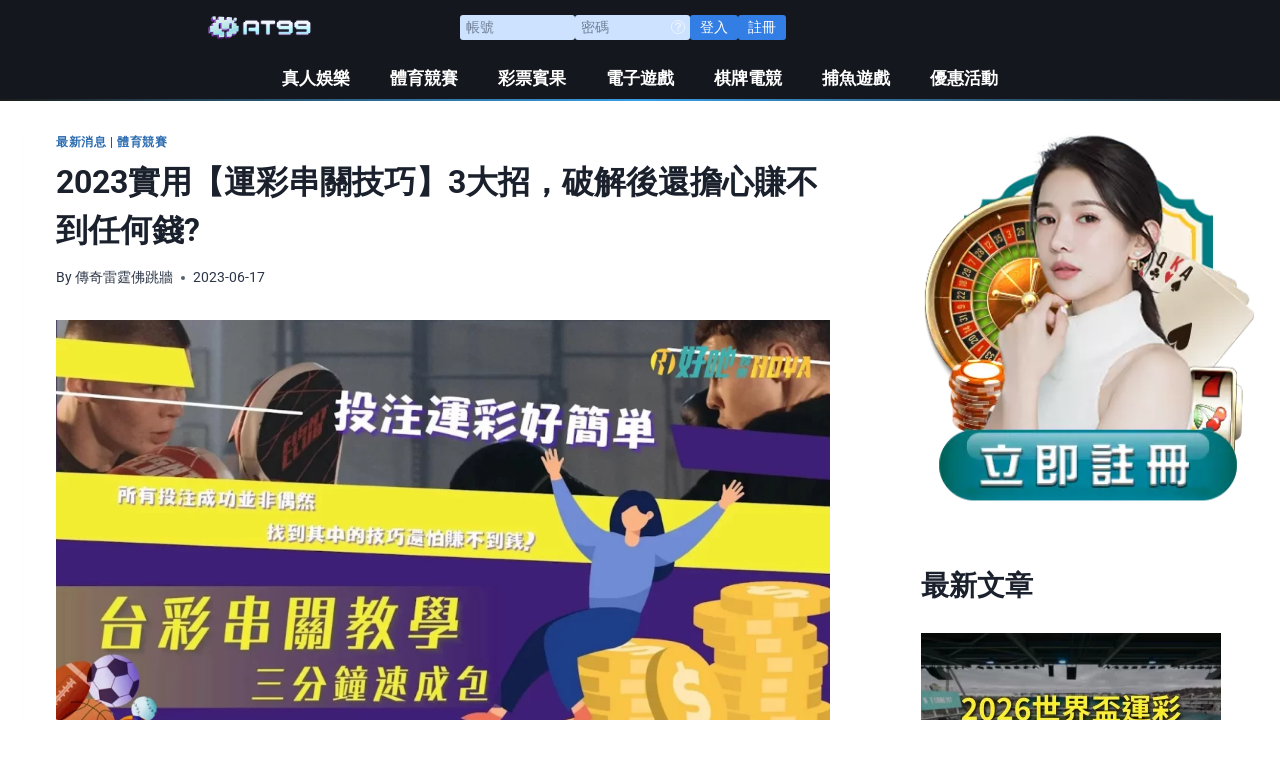

--- FILE ---
content_type: text/html; charset=UTF-8
request_url: https://hoya168.tw/2023/06/17/sports-lotto-multiples/
body_size: 40549
content:
<!doctype html>
<html lang="zh-TW" prefix="og: https://ogp.me/ns#" class="no-js" itemtype="https://schema.org/Blog" itemscope>
<head>
	<meta charset="UTF-8">
	<meta name="viewport" content="width=device-width, initial-scale=1, minimum-scale=1">
	<meta name="keywords" content="HOYA娛樂城、好野娛樂城、USDT娛樂城、娛樂城體驗金、娛樂城洗碼、娛樂城出金">
	<!-- Google tag (gtag.js) -->
	<script async src="https://www.googletagmanager.com/gtag/js?id=G-60E01626QP"></script>
	<script>
	  window.dataLayer = window.dataLayer || [];
	  function gtag(){dataLayer.push(arguments);}
	  gtag('js', new Date());

	  gtag('config', 'G-60E01626QP');
	</script>
	    <style>
        .pro-wccp:before {
            content: "\f160";
            top: 3px;
        }
        .pro-wccp:before{
            color:#02CA03 !important
        }
        .pro-wccp {
            transform: rotate(45deg);
        }
    </style>
    
<!-- Search Engine Optimization by Rank Math PRO - https://rankmath.com/ -->
<title>2023實用【運彩串關技巧】3大招，破解後還擔心賺不到任何錢? - AT99娛樂城</title>
<meta name="description" content="儘管運彩每一場比賽的賠率都不太可能讓你瞬間賺一大筆，但，有一種神奇的東西，卻能夠讓你僅只花費極少的成本，成功抱回好幾百倍、甚至好幾千倍的彩金，而這種神奇的運彩投注法，就是所謂的「運彩串關」。想要從中賺到就要好好了解以下運彩串關技巧!"/>
<meta name="robots" content="index, follow, max-snippet:-1, max-video-preview:-1, max-image-preview:large"/>
<link rel="canonical" href="https://hoya168.tw/2023/06/17/sports-lotto-multiples/" />
<meta property="og:locale" content="zh_TW" />
<meta property="og:type" content="article" />
<meta property="og:title" content="2023實用【運彩串關技巧】3大招，破解後還擔心賺不到任何錢? - AT99娛樂城" />
<meta property="og:description" content="儘管運彩每一場比賽的賠率都不太可能讓你瞬間賺一大筆，但，有一種神奇的東西，卻能夠讓你僅只花費極少的成本，成功抱回好幾百倍、甚至好幾千倍的彩金，而這種神奇的運彩投注法，就是所謂的「運彩串關」。想要從中賺到就要好好了解以下運彩串關技巧!" />
<meta property="og:url" content="https://hoya168.tw/2023/06/17/sports-lotto-multiples/" />
<meta property="og:site_name" content="AT99娛樂城" />
<meta property="article:tag" content="串三關過兩關" />
<meta property="article:tag" content="足球運彩串關技巧" />
<meta property="article:tag" content="運彩串關ptt" />
<meta property="article:tag" content="運彩串關一關沒過" />
<meta property="article:tag" content="運彩串關意思" />
<meta property="article:tag" content="運彩串關技巧" />
<meta property="article:tag" content="運彩串關算法" />
<meta property="article:tag" content="運彩串關要全過嗎" />
<meta property="article:tag" content="運彩串關限制" />
<meta property="article:tag" content="運彩同一場可以串關嗎" />
<meta property="article:section" content="最新消息" />
<meta property="og:updated_time" content="2023-12-09T17:53:09+08:00" />
<meta property="og:image" content="https://hoya168.tw/wp-content/uploads/2023/06/sports-lotto-multiples.webp" />
<meta property="og:image:secure_url" content="https://hoya168.tw/wp-content/uploads/2023/06/sports-lotto-multiples.webp" />
<meta property="og:image:width" content="1600" />
<meta property="og:image:height" content="900" />
<meta property="og:image:alt" content="運彩串關技巧 運彩串關意思 運彩同一場可以串關嗎" />
<meta property="og:image:type" content="image/webp" />
<meta property="article:published_time" content="2023-06-17T14:57:00+08:00" />
<meta property="article:modified_time" content="2023-12-09T17:53:09+08:00" />
<meta name="twitter:card" content="summary_large_image" />
<meta name="twitter:title" content="2023實用【運彩串關技巧】3大招，破解後還擔心賺不到任何錢? - AT99娛樂城" />
<meta name="twitter:description" content="儘管運彩每一場比賽的賠率都不太可能讓你瞬間賺一大筆，但，有一種神奇的東西，卻能夠讓你僅只花費極少的成本，成功抱回好幾百倍、甚至好幾千倍的彩金，而這種神奇的運彩投注法，就是所謂的「運彩串關」。想要從中賺到就要好好了解以下運彩串關技巧!" />
<meta name="twitter:image" content="https://hoya168.tw/wp-content/uploads/2023/06/sports-lotto-multiples.webp" />
<meta name="twitter:label1" content="Written by" />
<meta name="twitter:data1" content="傳奇雷霆佛跳牆" />
<meta name="twitter:label2" content="Time to read" />
<meta name="twitter:data2" content="Less than a minute" />
<script type="application/ld+json" class="rank-math-schema-pro">{"@context":"https://schema.org","@graph":[{"@type":["Person","Organization"],"@id":"https://hoya168.tw/#person","name":"AT99\u5a1b\u6a02\u57ce","logo":{"@type":"ImageObject","@id":"https://hoya168.tw/#logo","url":"https://hoya168.tw/wp-content/uploads/2022/12/AT99-LOGO-150x97.webp","contentUrl":"https://hoya168.tw/wp-content/uploads/2022/12/AT99-LOGO-150x97.webp","caption":"AT99\u5a1b\u6a02\u57ce","inLanguage":"zh-TW"},"image":{"@type":"ImageObject","@id":"https://hoya168.tw/#logo","url":"https://hoya168.tw/wp-content/uploads/2022/12/AT99-LOGO-150x97.webp","contentUrl":"https://hoya168.tw/wp-content/uploads/2022/12/AT99-LOGO-150x97.webp","caption":"AT99\u5a1b\u6a02\u57ce","inLanguage":"zh-TW"}},{"@type":"WebSite","@id":"https://hoya168.tw/#website","url":"https://hoya168.tw","name":"AT99\u5a1b\u6a02\u57ce","publisher":{"@id":"https://hoya168.tw/#person"},"inLanguage":"zh-TW"},{"@type":"ImageObject","@id":"https://hoya168.tw/wp-content/uploads/2023/06/sports-lotto-multiples.webp","url":"https://hoya168.tw/wp-content/uploads/2023/06/sports-lotto-multiples.webp","width":"1600","height":"900","caption":"\u904b\u5f69\u4e32\u95dc\u6280\u5de7 \u904b\u5f69\u4e32\u95dc\u610f\u601d \u904b\u5f69\u540c\u4e00\u5834\u53ef\u4ee5\u4e32\u95dc\u55ce","inLanguage":"zh-TW"},{"@type":"WebPage","@id":"https://hoya168.tw/2023/06/17/sports-lotto-multiples/#webpage","url":"https://hoya168.tw/2023/06/17/sports-lotto-multiples/","name":"2023\u5be6\u7528\u3010\u904b\u5f69\u4e32\u95dc\u6280\u5de7\u30113\u5927\u62db\uff0c\u7834\u89e3\u5f8c\u9084\u64d4\u5fc3\u8cfa\u4e0d\u5230\u4efb\u4f55\u9322? - AT99\u5a1b\u6a02\u57ce","datePublished":"2023-06-17T14:57:00+08:00","dateModified":"2023-12-09T17:53:09+08:00","isPartOf":{"@id":"https://hoya168.tw/#website"},"primaryImageOfPage":{"@id":"https://hoya168.tw/wp-content/uploads/2023/06/sports-lotto-multiples.webp"},"inLanguage":"zh-TW"},{"@type":"Person","@id":"https://hoya168.tw/author/loisselfe4/","name":"\u50b3\u5947\u96f7\u9706\u4f5b\u8df3\u7246","url":"https://hoya168.tw/author/loisselfe4/","image":{"@type":"ImageObject","@id":"https://secure.gravatar.com/avatar/5aff389fb346fa70924825dbcd8c9b91f394011258d7db16ff8db00cc8240aa0?s=96&amp;d=mm&amp;r=g","url":"https://secure.gravatar.com/avatar/5aff389fb346fa70924825dbcd8c9b91f394011258d7db16ff8db00cc8240aa0?s=96&amp;d=mm&amp;r=g","caption":"\u50b3\u5947\u96f7\u9706\u4f5b\u8df3\u7246","inLanguage":"zh-TW"}},{"@type":"BlogPosting","headline":"2023\u5be6\u7528\u3010\u904b\u5f69\u4e32\u95dc\u6280\u5de7\u30113\u5927\u62db\uff0c\u7834\u89e3\u5f8c\u9084\u64d4\u5fc3\u8cfa\u4e0d\u5230\u4efb\u4f55\u9322? - AT99\u5a1b\u6a02\u57ce","datePublished":"2023-06-17T14:57:00+08:00","dateModified":"2023-12-09T17:53:09+08:00","articleSection":"\u6700\u65b0\u6d88\u606f, \u9ad4\u80b2\u7af6\u8cfd","author":{"@id":"https://hoya168.tw/author/loisselfe4/","name":"\u50b3\u5947\u96f7\u9706\u4f5b\u8df3\u7246"},"publisher":{"@id":"https://hoya168.tw/#person"},"description":"\u5118\u7ba1\u904b\u5f69\u6bcf\u4e00\u5834\u6bd4\u8cfd\u7684\u8ce0\u7387\u90fd\u4e0d\u592a\u53ef\u80fd\u8b93\u4f60\u77ac\u9593\u8cfa\u4e00\u5927\u7b46\uff0c\u4f46\uff0c\u6709\u4e00\u7a2e\u795e\u5947\u7684\u6771\u897f\uff0c\u537b\u80fd\u5920\u8b93\u4f60\u50c5\u53ea\u82b1\u8cbb\u6975\u5c11\u7684\u6210\u672c\uff0c\u6210\u529f\u62b1\u56de\u597d\u5e7e\u767e\u500d\u3001\u751a\u81f3\u597d\u5e7e\u5343\u500d\u7684\u5f69\u91d1\uff0c\u800c\u9019\u7a2e\u795e\u5947\u7684\u904b\u5f69\u6295\u6ce8\u6cd5\uff0c\u5c31\u662f\u6240\u8b02\u7684\u300c\u904b\u5f69\u4e32\u95dc\u300d\u3002\u60f3\u8981\u5f9e\u4e2d\u8cfa\u5230\u5c31\u8981\u597d\u597d\u4e86\u89e3\u4ee5\u4e0b\u904b\u5f69\u4e32\u95dc\u6280\u5de7!","name":"2023\u5be6\u7528\u3010\u904b\u5f69\u4e32\u95dc\u6280\u5de7\u30113\u5927\u62db\uff0c\u7834\u89e3\u5f8c\u9084\u64d4\u5fc3\u8cfa\u4e0d\u5230\u4efb\u4f55\u9322? - AT99\u5a1b\u6a02\u57ce","@id":"https://hoya168.tw/2023/06/17/sports-lotto-multiples/#richSnippet","isPartOf":{"@id":"https://hoya168.tw/2023/06/17/sports-lotto-multiples/#webpage"},"image":{"@id":"https://hoya168.tw/wp-content/uploads/2023/06/sports-lotto-multiples.webp"},"inLanguage":"zh-TW","mainEntityOfPage":{"@id":"https://hoya168.tw/2023/06/17/sports-lotto-multiples/#webpage"}}]}</script>
<!-- /Rank Math WordPress SEO plugin -->

<link rel='dns-prefetch' href='//static.addtoany.com' />
<link rel="alternate" type="application/rss+xml" title="訂閱《AT99娛樂城》&raquo; 資訊提供" href="https://hoya168.tw/feed/" />
<link rel="alternate" type="application/rss+xml" title="訂閱《AT99娛樂城》&raquo; 留言的資訊提供" href="https://hoya168.tw/comments/feed/" />
			<script>document.documentElement.classList.remove( 'no-js' );</script>
			<link rel="alternate" title="oEmbed (JSON)" type="application/json+oembed" href="https://hoya168.tw/wp-json/oembed/1.0/embed?url=https%3A%2F%2Fhoya168.tw%2F2023%2F06%2F17%2Fsports-lotto-multiples%2F" />
<link rel="alternate" title="oEmbed (XML)" type="text/xml+oembed" href="https://hoya168.tw/wp-json/oembed/1.0/embed?url=https%3A%2F%2Fhoya168.tw%2F2023%2F06%2F17%2Fsports-lotto-multiples%2F&#038;format=xml" />
<!-- hoya168.tw is managing ads with Advanced Ads 1.44.0 – https://wpadvancedads.com/ --><script id="hoya1-ready">
			window.advanced_ads_ready=function(e,a){a=a||"complete";var d=function(e){return"interactive"===a?"loading"!==e:"complete"===e};d(document.readyState)?e():document.addEventListener("readystatechange",(function(a){d(a.target.readyState)&&e()}),{once:"interactive"===a})},window.advanced_ads_ready_queue=window.advanced_ads_ready_queue||[];		</script>
		<style id='wp-img-auto-sizes-contain-inline-css'>
img:is([sizes=auto i],[sizes^="auto," i]){contain-intrinsic-size:3000px 1500px}
/*# sourceURL=wp-img-auto-sizes-contain-inline-css */
</style>
<style id='wp-emoji-styles-inline-css'>

	img.wp-smiley, img.emoji {
		display: inline !important;
		border: none !important;
		box-shadow: none !important;
		height: 1em !important;
		width: 1em !important;
		margin: 0 0.07em !important;
		vertical-align: -0.1em !important;
		background: none !important;
		padding: 0 !important;
	}
/*# sourceURL=wp-emoji-styles-inline-css */
</style>
<link rel='stylesheet' id='wp-block-library-css' href='https://hoya168.tw/wp-includes/css/dist/block-library/style.min.css?ver=6.9' media='all' />
<style id='wp-block-button-inline-css'>
.wp-block-button__link{align-content:center;box-sizing:border-box;cursor:pointer;display:inline-block;height:100%;text-align:center;word-break:break-word}.wp-block-button__link.aligncenter{text-align:center}.wp-block-button__link.alignright{text-align:right}:where(.wp-block-button__link){border-radius:9999px;box-shadow:none;padding:calc(.667em + 2px) calc(1.333em + 2px);text-decoration:none}.wp-block-button[style*=text-decoration] .wp-block-button__link{text-decoration:inherit}.wp-block-buttons>.wp-block-button.has-custom-width{max-width:none}.wp-block-buttons>.wp-block-button.has-custom-width .wp-block-button__link{width:100%}.wp-block-buttons>.wp-block-button.has-custom-font-size .wp-block-button__link{font-size:inherit}.wp-block-buttons>.wp-block-button.wp-block-button__width-25{width:calc(25% - var(--wp--style--block-gap, .5em)*.75)}.wp-block-buttons>.wp-block-button.wp-block-button__width-50{width:calc(50% - var(--wp--style--block-gap, .5em)*.5)}.wp-block-buttons>.wp-block-button.wp-block-button__width-75{width:calc(75% - var(--wp--style--block-gap, .5em)*.25)}.wp-block-buttons>.wp-block-button.wp-block-button__width-100{flex-basis:100%;width:100%}.wp-block-buttons.is-vertical>.wp-block-button.wp-block-button__width-25{width:25%}.wp-block-buttons.is-vertical>.wp-block-button.wp-block-button__width-50{width:50%}.wp-block-buttons.is-vertical>.wp-block-button.wp-block-button__width-75{width:75%}.wp-block-button.is-style-squared,.wp-block-button__link.wp-block-button.is-style-squared{border-radius:0}.wp-block-button.no-border-radius,.wp-block-button__link.no-border-radius{border-radius:0!important}:root :where(.wp-block-button .wp-block-button__link.is-style-outline),:root :where(.wp-block-button.is-style-outline>.wp-block-button__link){border:2px solid;padding:.667em 1.333em}:root :where(.wp-block-button .wp-block-button__link.is-style-outline:not(.has-text-color)),:root :where(.wp-block-button.is-style-outline>.wp-block-button__link:not(.has-text-color)){color:currentColor}:root :where(.wp-block-button .wp-block-button__link.is-style-outline:not(.has-background)),:root :where(.wp-block-button.is-style-outline>.wp-block-button__link:not(.has-background)){background-color:initial;background-image:none}
/*# sourceURL=https://hoya168.tw/wp-includes/blocks/button/style.min.css */
</style>
<style id='wp-block-categories-inline-css'>
.wp-block-categories{box-sizing:border-box}.wp-block-categories.alignleft{margin-right:2em}.wp-block-categories.alignright{margin-left:2em}.wp-block-categories.wp-block-categories-dropdown.aligncenter{text-align:center}.wp-block-categories .wp-block-categories__label{display:block;width:100%}
/*# sourceURL=https://hoya168.tw/wp-includes/blocks/categories/style.min.css */
</style>
<style id='wp-block-heading-inline-css'>
h1:where(.wp-block-heading).has-background,h2:where(.wp-block-heading).has-background,h3:where(.wp-block-heading).has-background,h4:where(.wp-block-heading).has-background,h5:where(.wp-block-heading).has-background,h6:where(.wp-block-heading).has-background{padding:1.25em 2.375em}h1.has-text-align-left[style*=writing-mode]:where([style*=vertical-lr]),h1.has-text-align-right[style*=writing-mode]:where([style*=vertical-rl]),h2.has-text-align-left[style*=writing-mode]:where([style*=vertical-lr]),h2.has-text-align-right[style*=writing-mode]:where([style*=vertical-rl]),h3.has-text-align-left[style*=writing-mode]:where([style*=vertical-lr]),h3.has-text-align-right[style*=writing-mode]:where([style*=vertical-rl]),h4.has-text-align-left[style*=writing-mode]:where([style*=vertical-lr]),h4.has-text-align-right[style*=writing-mode]:where([style*=vertical-rl]),h5.has-text-align-left[style*=writing-mode]:where([style*=vertical-lr]),h5.has-text-align-right[style*=writing-mode]:where([style*=vertical-rl]),h6.has-text-align-left[style*=writing-mode]:where([style*=vertical-lr]),h6.has-text-align-right[style*=writing-mode]:where([style*=vertical-rl]){rotate:180deg}
/*# sourceURL=https://hoya168.tw/wp-includes/blocks/heading/style.min.css */
</style>
<style id='wp-block-image-inline-css'>
.wp-block-image>a,.wp-block-image>figure>a{display:inline-block}.wp-block-image img{box-sizing:border-box;height:auto;max-width:100%;vertical-align:bottom}@media not (prefers-reduced-motion){.wp-block-image img.hide{visibility:hidden}.wp-block-image img.show{animation:show-content-image .4s}}.wp-block-image[style*=border-radius] img,.wp-block-image[style*=border-radius]>a{border-radius:inherit}.wp-block-image.has-custom-border img{box-sizing:border-box}.wp-block-image.aligncenter{text-align:center}.wp-block-image.alignfull>a,.wp-block-image.alignwide>a{width:100%}.wp-block-image.alignfull img,.wp-block-image.alignwide img{height:auto;width:100%}.wp-block-image .aligncenter,.wp-block-image .alignleft,.wp-block-image .alignright,.wp-block-image.aligncenter,.wp-block-image.alignleft,.wp-block-image.alignright{display:table}.wp-block-image .aligncenter>figcaption,.wp-block-image .alignleft>figcaption,.wp-block-image .alignright>figcaption,.wp-block-image.aligncenter>figcaption,.wp-block-image.alignleft>figcaption,.wp-block-image.alignright>figcaption{caption-side:bottom;display:table-caption}.wp-block-image .alignleft{float:left;margin:.5em 1em .5em 0}.wp-block-image .alignright{float:right;margin:.5em 0 .5em 1em}.wp-block-image .aligncenter{margin-left:auto;margin-right:auto}.wp-block-image :where(figcaption){margin-bottom:1em;margin-top:.5em}.wp-block-image.is-style-circle-mask img{border-radius:9999px}@supports ((-webkit-mask-image:none) or (mask-image:none)) or (-webkit-mask-image:none){.wp-block-image.is-style-circle-mask img{border-radius:0;-webkit-mask-image:url('data:image/svg+xml;utf8,<svg viewBox="0 0 100 100" xmlns="http://www.w3.org/2000/svg"><circle cx="50" cy="50" r="50"/></svg>');mask-image:url('data:image/svg+xml;utf8,<svg viewBox="0 0 100 100" xmlns="http://www.w3.org/2000/svg"><circle cx="50" cy="50" r="50"/></svg>');mask-mode:alpha;-webkit-mask-position:center;mask-position:center;-webkit-mask-repeat:no-repeat;mask-repeat:no-repeat;-webkit-mask-size:contain;mask-size:contain}}:root :where(.wp-block-image.is-style-rounded img,.wp-block-image .is-style-rounded img){border-radius:9999px}.wp-block-image figure{margin:0}.wp-lightbox-container{display:flex;flex-direction:column;position:relative}.wp-lightbox-container img{cursor:zoom-in}.wp-lightbox-container img:hover+button{opacity:1}.wp-lightbox-container button{align-items:center;backdrop-filter:blur(16px) saturate(180%);background-color:#5a5a5a40;border:none;border-radius:4px;cursor:zoom-in;display:flex;height:20px;justify-content:center;opacity:0;padding:0;position:absolute;right:16px;text-align:center;top:16px;width:20px;z-index:100}@media not (prefers-reduced-motion){.wp-lightbox-container button{transition:opacity .2s ease}}.wp-lightbox-container button:focus-visible{outline:3px auto #5a5a5a40;outline:3px auto -webkit-focus-ring-color;outline-offset:3px}.wp-lightbox-container button:hover{cursor:pointer;opacity:1}.wp-lightbox-container button:focus{opacity:1}.wp-lightbox-container button:focus,.wp-lightbox-container button:hover,.wp-lightbox-container button:not(:hover):not(:active):not(.has-background){background-color:#5a5a5a40;border:none}.wp-lightbox-overlay{box-sizing:border-box;cursor:zoom-out;height:100vh;left:0;overflow:hidden;position:fixed;top:0;visibility:hidden;width:100%;z-index:100000}.wp-lightbox-overlay .close-button{align-items:center;cursor:pointer;display:flex;justify-content:center;min-height:40px;min-width:40px;padding:0;position:absolute;right:calc(env(safe-area-inset-right) + 16px);top:calc(env(safe-area-inset-top) + 16px);z-index:5000000}.wp-lightbox-overlay .close-button:focus,.wp-lightbox-overlay .close-button:hover,.wp-lightbox-overlay .close-button:not(:hover):not(:active):not(.has-background){background:none;border:none}.wp-lightbox-overlay .lightbox-image-container{height:var(--wp--lightbox-container-height);left:50%;overflow:hidden;position:absolute;top:50%;transform:translate(-50%,-50%);transform-origin:top left;width:var(--wp--lightbox-container-width);z-index:9999999999}.wp-lightbox-overlay .wp-block-image{align-items:center;box-sizing:border-box;display:flex;height:100%;justify-content:center;margin:0;position:relative;transform-origin:0 0;width:100%;z-index:3000000}.wp-lightbox-overlay .wp-block-image img{height:var(--wp--lightbox-image-height);min-height:var(--wp--lightbox-image-height);min-width:var(--wp--lightbox-image-width);width:var(--wp--lightbox-image-width)}.wp-lightbox-overlay .wp-block-image figcaption{display:none}.wp-lightbox-overlay button{background:none;border:none}.wp-lightbox-overlay .scrim{background-color:#fff;height:100%;opacity:.9;position:absolute;width:100%;z-index:2000000}.wp-lightbox-overlay.active{visibility:visible}@media not (prefers-reduced-motion){.wp-lightbox-overlay.active{animation:turn-on-visibility .25s both}.wp-lightbox-overlay.active img{animation:turn-on-visibility .35s both}.wp-lightbox-overlay.show-closing-animation:not(.active){animation:turn-off-visibility .35s both}.wp-lightbox-overlay.show-closing-animation:not(.active) img{animation:turn-off-visibility .25s both}.wp-lightbox-overlay.zoom.active{animation:none;opacity:1;visibility:visible}.wp-lightbox-overlay.zoom.active .lightbox-image-container{animation:lightbox-zoom-in .4s}.wp-lightbox-overlay.zoom.active .lightbox-image-container img{animation:none}.wp-lightbox-overlay.zoom.active .scrim{animation:turn-on-visibility .4s forwards}.wp-lightbox-overlay.zoom.show-closing-animation:not(.active){animation:none}.wp-lightbox-overlay.zoom.show-closing-animation:not(.active) .lightbox-image-container{animation:lightbox-zoom-out .4s}.wp-lightbox-overlay.zoom.show-closing-animation:not(.active) .lightbox-image-container img{animation:none}.wp-lightbox-overlay.zoom.show-closing-animation:not(.active) .scrim{animation:turn-off-visibility .4s forwards}}@keyframes show-content-image{0%{visibility:hidden}99%{visibility:hidden}to{visibility:visible}}@keyframes turn-on-visibility{0%{opacity:0}to{opacity:1}}@keyframes turn-off-visibility{0%{opacity:1;visibility:visible}99%{opacity:0;visibility:visible}to{opacity:0;visibility:hidden}}@keyframes lightbox-zoom-in{0%{transform:translate(calc((-100vw + var(--wp--lightbox-scrollbar-width))/2 + var(--wp--lightbox-initial-left-position)),calc(-50vh + var(--wp--lightbox-initial-top-position))) scale(var(--wp--lightbox-scale))}to{transform:translate(-50%,-50%) scale(1)}}@keyframes lightbox-zoom-out{0%{transform:translate(-50%,-50%) scale(1);visibility:visible}99%{visibility:visible}to{transform:translate(calc((-100vw + var(--wp--lightbox-scrollbar-width))/2 + var(--wp--lightbox-initial-left-position)),calc(-50vh + var(--wp--lightbox-initial-top-position))) scale(var(--wp--lightbox-scale));visibility:hidden}}
/*# sourceURL=https://hoya168.tw/wp-includes/blocks/image/style.min.css */
</style>
<style id='wp-block-latest-posts-inline-css'>
.wp-block-latest-posts{box-sizing:border-box}.wp-block-latest-posts.alignleft{margin-right:2em}.wp-block-latest-posts.alignright{margin-left:2em}.wp-block-latest-posts.wp-block-latest-posts__list{list-style:none}.wp-block-latest-posts.wp-block-latest-posts__list li{clear:both;overflow-wrap:break-word}.wp-block-latest-posts.is-grid{display:flex;flex-wrap:wrap}.wp-block-latest-posts.is-grid li{margin:0 1.25em 1.25em 0;width:100%}@media (min-width:600px){.wp-block-latest-posts.columns-2 li{width:calc(50% - .625em)}.wp-block-latest-posts.columns-2 li:nth-child(2n){margin-right:0}.wp-block-latest-posts.columns-3 li{width:calc(33.33333% - .83333em)}.wp-block-latest-posts.columns-3 li:nth-child(3n){margin-right:0}.wp-block-latest-posts.columns-4 li{width:calc(25% - .9375em)}.wp-block-latest-posts.columns-4 li:nth-child(4n){margin-right:0}.wp-block-latest-posts.columns-5 li{width:calc(20% - 1em)}.wp-block-latest-posts.columns-5 li:nth-child(5n){margin-right:0}.wp-block-latest-posts.columns-6 li{width:calc(16.66667% - 1.04167em)}.wp-block-latest-posts.columns-6 li:nth-child(6n){margin-right:0}}:root :where(.wp-block-latest-posts.is-grid){padding:0}:root :where(.wp-block-latest-posts.wp-block-latest-posts__list){padding-left:0}.wp-block-latest-posts__post-author,.wp-block-latest-posts__post-date{display:block;font-size:.8125em}.wp-block-latest-posts__post-excerpt,.wp-block-latest-posts__post-full-content{margin-bottom:1em;margin-top:.5em}.wp-block-latest-posts__featured-image a{display:inline-block}.wp-block-latest-posts__featured-image img{height:auto;max-width:100%;width:auto}.wp-block-latest-posts__featured-image.alignleft{float:left;margin-right:1em}.wp-block-latest-posts__featured-image.alignright{float:right;margin-left:1em}.wp-block-latest-posts__featured-image.aligncenter{margin-bottom:1em;text-align:center}
/*# sourceURL=https://hoya168.tw/wp-includes/blocks/latest-posts/style.min.css */
</style>
<style id='wp-block-list-inline-css'>
ol,ul{box-sizing:border-box}:root :where(.wp-block-list.has-background){padding:1.25em 2.375em}
/*# sourceURL=https://hoya168.tw/wp-includes/blocks/list/style.min.css */
</style>
<style id='wp-block-buttons-inline-css'>
.wp-block-buttons{box-sizing:border-box}.wp-block-buttons.is-vertical{flex-direction:column}.wp-block-buttons.is-vertical>.wp-block-button:last-child{margin-bottom:0}.wp-block-buttons>.wp-block-button{display:inline-block;margin:0}.wp-block-buttons.is-content-justification-left{justify-content:flex-start}.wp-block-buttons.is-content-justification-left.is-vertical{align-items:flex-start}.wp-block-buttons.is-content-justification-center{justify-content:center}.wp-block-buttons.is-content-justification-center.is-vertical{align-items:center}.wp-block-buttons.is-content-justification-right{justify-content:flex-end}.wp-block-buttons.is-content-justification-right.is-vertical{align-items:flex-end}.wp-block-buttons.is-content-justification-space-between{justify-content:space-between}.wp-block-buttons.aligncenter{text-align:center}.wp-block-buttons:not(.is-content-justification-space-between,.is-content-justification-right,.is-content-justification-left,.is-content-justification-center) .wp-block-button.aligncenter{margin-left:auto;margin-right:auto;width:100%}.wp-block-buttons[style*=text-decoration] .wp-block-button,.wp-block-buttons[style*=text-decoration] .wp-block-button__link{text-decoration:inherit}.wp-block-buttons.has-custom-font-size .wp-block-button__link{font-size:inherit}.wp-block-buttons .wp-block-button__link{width:100%}.wp-block-button.aligncenter{text-align:center}
/*# sourceURL=https://hoya168.tw/wp-includes/blocks/buttons/style.min.css */
</style>
<style id='wp-block-search-inline-css'>
.wp-block-search__button{margin-left:10px;word-break:normal}.wp-block-search__button.has-icon{line-height:0}.wp-block-search__button svg{height:1.25em;min-height:24px;min-width:24px;width:1.25em;fill:currentColor;vertical-align:text-bottom}:where(.wp-block-search__button){border:1px solid #ccc;padding:6px 10px}.wp-block-search__inside-wrapper{display:flex;flex:auto;flex-wrap:nowrap;max-width:100%}.wp-block-search__label{width:100%}.wp-block-search.wp-block-search__button-only .wp-block-search__button{box-sizing:border-box;display:flex;flex-shrink:0;justify-content:center;margin-left:0;max-width:100%}.wp-block-search.wp-block-search__button-only .wp-block-search__inside-wrapper{min-width:0!important;transition-property:width}.wp-block-search.wp-block-search__button-only .wp-block-search__input{flex-basis:100%;transition-duration:.3s}.wp-block-search.wp-block-search__button-only.wp-block-search__searchfield-hidden,.wp-block-search.wp-block-search__button-only.wp-block-search__searchfield-hidden .wp-block-search__inside-wrapper{overflow:hidden}.wp-block-search.wp-block-search__button-only.wp-block-search__searchfield-hidden .wp-block-search__input{border-left-width:0!important;border-right-width:0!important;flex-basis:0;flex-grow:0;margin:0;min-width:0!important;padding-left:0!important;padding-right:0!important;width:0!important}:where(.wp-block-search__input){appearance:none;border:1px solid #949494;flex-grow:1;font-family:inherit;font-size:inherit;font-style:inherit;font-weight:inherit;letter-spacing:inherit;line-height:inherit;margin-left:0;margin-right:0;min-width:3rem;padding:8px;text-decoration:unset!important;text-transform:inherit}:where(.wp-block-search__button-inside .wp-block-search__inside-wrapper){background-color:#fff;border:1px solid #949494;box-sizing:border-box;padding:4px}:where(.wp-block-search__button-inside .wp-block-search__inside-wrapper) .wp-block-search__input{border:none;border-radius:0;padding:0 4px}:where(.wp-block-search__button-inside .wp-block-search__inside-wrapper) .wp-block-search__input:focus{outline:none}:where(.wp-block-search__button-inside .wp-block-search__inside-wrapper) :where(.wp-block-search__button){padding:4px 8px}.wp-block-search.aligncenter .wp-block-search__inside-wrapper{margin:auto}.wp-block[data-align=right] .wp-block-search.wp-block-search__button-only .wp-block-search__inside-wrapper{float:right}
/*# sourceURL=https://hoya168.tw/wp-includes/blocks/search/style.min.css */
</style>
<style id='wp-block-paragraph-inline-css'>
.is-small-text{font-size:.875em}.is-regular-text{font-size:1em}.is-large-text{font-size:2.25em}.is-larger-text{font-size:3em}.has-drop-cap:not(:focus):first-letter{float:left;font-size:8.4em;font-style:normal;font-weight:100;line-height:.68;margin:.05em .1em 0 0;text-transform:uppercase}body.rtl .has-drop-cap:not(:focus):first-letter{float:none;margin-left:.1em}p.has-drop-cap.has-background{overflow:hidden}:root :where(p.has-background){padding:1.25em 2.375em}:where(p.has-text-color:not(.has-link-color)) a{color:inherit}p.has-text-align-left[style*="writing-mode:vertical-lr"],p.has-text-align-right[style*="writing-mode:vertical-rl"]{rotate:180deg}
/*# sourceURL=https://hoya168.tw/wp-includes/blocks/paragraph/style.min.css */
</style>
<style id='global-styles-inline-css'>
:root{--wp--preset--aspect-ratio--square: 1;--wp--preset--aspect-ratio--4-3: 4/3;--wp--preset--aspect-ratio--3-4: 3/4;--wp--preset--aspect-ratio--3-2: 3/2;--wp--preset--aspect-ratio--2-3: 2/3;--wp--preset--aspect-ratio--16-9: 16/9;--wp--preset--aspect-ratio--9-16: 9/16;--wp--preset--color--black: #000000;--wp--preset--color--cyan-bluish-gray: #abb8c3;--wp--preset--color--white: #ffffff;--wp--preset--color--pale-pink: #f78da7;--wp--preset--color--vivid-red: #cf2e2e;--wp--preset--color--luminous-vivid-orange: #ff6900;--wp--preset--color--luminous-vivid-amber: #fcb900;--wp--preset--color--light-green-cyan: #7bdcb5;--wp--preset--color--vivid-green-cyan: #00d084;--wp--preset--color--pale-cyan-blue: #8ed1fc;--wp--preset--color--vivid-cyan-blue: #0693e3;--wp--preset--color--vivid-purple: #9b51e0;--wp--preset--color--theme-palette-1: #2B6CB0;--wp--preset--color--theme-palette-2: #215387;--wp--preset--color--theme-palette-3: #1A202C;--wp--preset--color--theme-palette-4: #2D3748;--wp--preset--color--theme-palette-5: #4A5568;--wp--preset--color--theme-palette-6: #718096;--wp--preset--color--theme-palette-7: rgba(237,242,247,0);--wp--preset--color--theme-palette-8: rgba(247,250,252,0);--wp--preset--color--theme-palette-9: rgba(255,255,255,0.02);--wp--preset--gradient--vivid-cyan-blue-to-vivid-purple: linear-gradient(135deg,rgb(6,147,227) 0%,rgb(155,81,224) 100%);--wp--preset--gradient--light-green-cyan-to-vivid-green-cyan: linear-gradient(135deg,rgb(122,220,180) 0%,rgb(0,208,130) 100%);--wp--preset--gradient--luminous-vivid-amber-to-luminous-vivid-orange: linear-gradient(135deg,rgb(252,185,0) 0%,rgb(255,105,0) 100%);--wp--preset--gradient--luminous-vivid-orange-to-vivid-red: linear-gradient(135deg,rgb(255,105,0) 0%,rgb(207,46,46) 100%);--wp--preset--gradient--very-light-gray-to-cyan-bluish-gray: linear-gradient(135deg,rgb(238,238,238) 0%,rgb(169,184,195) 100%);--wp--preset--gradient--cool-to-warm-spectrum: linear-gradient(135deg,rgb(74,234,220) 0%,rgb(151,120,209) 20%,rgb(207,42,186) 40%,rgb(238,44,130) 60%,rgb(251,105,98) 80%,rgb(254,248,76) 100%);--wp--preset--gradient--blush-light-purple: linear-gradient(135deg,rgb(255,206,236) 0%,rgb(152,150,240) 100%);--wp--preset--gradient--blush-bordeaux: linear-gradient(135deg,rgb(254,205,165) 0%,rgb(254,45,45) 50%,rgb(107,0,62) 100%);--wp--preset--gradient--luminous-dusk: linear-gradient(135deg,rgb(255,203,112) 0%,rgb(199,81,192) 50%,rgb(65,88,208) 100%);--wp--preset--gradient--pale-ocean: linear-gradient(135deg,rgb(255,245,203) 0%,rgb(182,227,212) 50%,rgb(51,167,181) 100%);--wp--preset--gradient--electric-grass: linear-gradient(135deg,rgb(202,248,128) 0%,rgb(113,206,126) 100%);--wp--preset--gradient--midnight: linear-gradient(135deg,rgb(2,3,129) 0%,rgb(40,116,252) 100%);--wp--preset--font-size--small: 14px;--wp--preset--font-size--medium: 24px;--wp--preset--font-size--large: 32px;--wp--preset--font-size--x-large: 42px;--wp--preset--font-size--larger: 40px;--wp--preset--spacing--20: 0.44rem;--wp--preset--spacing--30: 0.67rem;--wp--preset--spacing--40: 1rem;--wp--preset--spacing--50: 1.5rem;--wp--preset--spacing--60: 2.25rem;--wp--preset--spacing--70: 3.38rem;--wp--preset--spacing--80: 5.06rem;--wp--preset--shadow--natural: 6px 6px 9px rgba(0, 0, 0, 0.2);--wp--preset--shadow--deep: 12px 12px 50px rgba(0, 0, 0, 0.4);--wp--preset--shadow--sharp: 6px 6px 0px rgba(0, 0, 0, 0.2);--wp--preset--shadow--outlined: 6px 6px 0px -3px rgb(255, 255, 255), 6px 6px rgb(0, 0, 0);--wp--preset--shadow--crisp: 6px 6px 0px rgb(0, 0, 0);}:where(.is-layout-flex){gap: 0.5em;}:where(.is-layout-grid){gap: 0.5em;}body .is-layout-flex{display: flex;}.is-layout-flex{flex-wrap: wrap;align-items: center;}.is-layout-flex > :is(*, div){margin: 0;}body .is-layout-grid{display: grid;}.is-layout-grid > :is(*, div){margin: 0;}:where(.wp-block-columns.is-layout-flex){gap: 2em;}:where(.wp-block-columns.is-layout-grid){gap: 2em;}:where(.wp-block-post-template.is-layout-flex){gap: 1.25em;}:where(.wp-block-post-template.is-layout-grid){gap: 1.25em;}.has-black-color{color: var(--wp--preset--color--black) !important;}.has-cyan-bluish-gray-color{color: var(--wp--preset--color--cyan-bluish-gray) !important;}.has-white-color{color: var(--wp--preset--color--white) !important;}.has-pale-pink-color{color: var(--wp--preset--color--pale-pink) !important;}.has-vivid-red-color{color: var(--wp--preset--color--vivid-red) !important;}.has-luminous-vivid-orange-color{color: var(--wp--preset--color--luminous-vivid-orange) !important;}.has-luminous-vivid-amber-color{color: var(--wp--preset--color--luminous-vivid-amber) !important;}.has-light-green-cyan-color{color: var(--wp--preset--color--light-green-cyan) !important;}.has-vivid-green-cyan-color{color: var(--wp--preset--color--vivid-green-cyan) !important;}.has-pale-cyan-blue-color{color: var(--wp--preset--color--pale-cyan-blue) !important;}.has-vivid-cyan-blue-color{color: var(--wp--preset--color--vivid-cyan-blue) !important;}.has-vivid-purple-color{color: var(--wp--preset--color--vivid-purple) !important;}.has-black-background-color{background-color: var(--wp--preset--color--black) !important;}.has-cyan-bluish-gray-background-color{background-color: var(--wp--preset--color--cyan-bluish-gray) !important;}.has-white-background-color{background-color: var(--wp--preset--color--white) !important;}.has-pale-pink-background-color{background-color: var(--wp--preset--color--pale-pink) !important;}.has-vivid-red-background-color{background-color: var(--wp--preset--color--vivid-red) !important;}.has-luminous-vivid-orange-background-color{background-color: var(--wp--preset--color--luminous-vivid-orange) !important;}.has-luminous-vivid-amber-background-color{background-color: var(--wp--preset--color--luminous-vivid-amber) !important;}.has-light-green-cyan-background-color{background-color: var(--wp--preset--color--light-green-cyan) !important;}.has-vivid-green-cyan-background-color{background-color: var(--wp--preset--color--vivid-green-cyan) !important;}.has-pale-cyan-blue-background-color{background-color: var(--wp--preset--color--pale-cyan-blue) !important;}.has-vivid-cyan-blue-background-color{background-color: var(--wp--preset--color--vivid-cyan-blue) !important;}.has-vivid-purple-background-color{background-color: var(--wp--preset--color--vivid-purple) !important;}.has-black-border-color{border-color: var(--wp--preset--color--black) !important;}.has-cyan-bluish-gray-border-color{border-color: var(--wp--preset--color--cyan-bluish-gray) !important;}.has-white-border-color{border-color: var(--wp--preset--color--white) !important;}.has-pale-pink-border-color{border-color: var(--wp--preset--color--pale-pink) !important;}.has-vivid-red-border-color{border-color: var(--wp--preset--color--vivid-red) !important;}.has-luminous-vivid-orange-border-color{border-color: var(--wp--preset--color--luminous-vivid-orange) !important;}.has-luminous-vivid-amber-border-color{border-color: var(--wp--preset--color--luminous-vivid-amber) !important;}.has-light-green-cyan-border-color{border-color: var(--wp--preset--color--light-green-cyan) !important;}.has-vivid-green-cyan-border-color{border-color: var(--wp--preset--color--vivid-green-cyan) !important;}.has-pale-cyan-blue-border-color{border-color: var(--wp--preset--color--pale-cyan-blue) !important;}.has-vivid-cyan-blue-border-color{border-color: var(--wp--preset--color--vivid-cyan-blue) !important;}.has-vivid-purple-border-color{border-color: var(--wp--preset--color--vivid-purple) !important;}.has-vivid-cyan-blue-to-vivid-purple-gradient-background{background: var(--wp--preset--gradient--vivid-cyan-blue-to-vivid-purple) !important;}.has-light-green-cyan-to-vivid-green-cyan-gradient-background{background: var(--wp--preset--gradient--light-green-cyan-to-vivid-green-cyan) !important;}.has-luminous-vivid-amber-to-luminous-vivid-orange-gradient-background{background: var(--wp--preset--gradient--luminous-vivid-amber-to-luminous-vivid-orange) !important;}.has-luminous-vivid-orange-to-vivid-red-gradient-background{background: var(--wp--preset--gradient--luminous-vivid-orange-to-vivid-red) !important;}.has-very-light-gray-to-cyan-bluish-gray-gradient-background{background: var(--wp--preset--gradient--very-light-gray-to-cyan-bluish-gray) !important;}.has-cool-to-warm-spectrum-gradient-background{background: var(--wp--preset--gradient--cool-to-warm-spectrum) !important;}.has-blush-light-purple-gradient-background{background: var(--wp--preset--gradient--blush-light-purple) !important;}.has-blush-bordeaux-gradient-background{background: var(--wp--preset--gradient--blush-bordeaux) !important;}.has-luminous-dusk-gradient-background{background: var(--wp--preset--gradient--luminous-dusk) !important;}.has-pale-ocean-gradient-background{background: var(--wp--preset--gradient--pale-ocean) !important;}.has-electric-grass-gradient-background{background: var(--wp--preset--gradient--electric-grass) !important;}.has-midnight-gradient-background{background: var(--wp--preset--gradient--midnight) !important;}.has-small-font-size{font-size: var(--wp--preset--font-size--small) !important;}.has-medium-font-size{font-size: var(--wp--preset--font-size--medium) !important;}.has-large-font-size{font-size: var(--wp--preset--font-size--large) !important;}.has-x-large-font-size{font-size: var(--wp--preset--font-size--x-large) !important;}
/*# sourceURL=global-styles-inline-css */
</style>

<style id='classic-theme-styles-inline-css'>
/*! This file is auto-generated */
.wp-block-button__link{color:#fff;background-color:#32373c;border-radius:9999px;box-shadow:none;text-decoration:none;padding:calc(.667em + 2px) calc(1.333em + 2px);font-size:1.125em}.wp-block-file__button{background:#32373c;color:#fff;text-decoration:none}
/*# sourceURL=/wp-includes/css/classic-themes.min.css */
</style>
<link rel='stylesheet' id='YSFA-css' href='https://hoya168.tw/wp-content/plugins/faq-schema-block-to-accordion/assets/css/style.min.css?ver=1.0.5' media='all' />
<link rel='stylesheet' id='ivory-search-styles-css' href='https://hoya168.tw/wp-content/plugins/add-search-to-menu/public/css/ivory-search.min.css?ver=5.5.1' media='all' />
<link rel='stylesheet' id='ez-toc-css' href='https://hoya168.tw/wp-content/plugins/easy-table-of-contents/assets/css/screen.min.css?ver=2.0.49' media='all' />
<style id='ez-toc-inline-css'>
div#ez-toc-container p.ez-toc-title {font-size: 120%;}div#ez-toc-container p.ez-toc-title {font-weight: 500;}div#ez-toc-container ul li {font-size: 95%;}div#ez-toc-container nav ul ul li ul li {font-size: 90%!important;}
.ez-toc-container-direction {direction: ltr;}.ez-toc-counter ul{counter-reset: item ;}.ez-toc-counter nav ul li a::before {content: counters(item, ".", decimal) ". ";display: inline-block;counter-increment: item;flex-grow: 0;flex-shrink: 0;margin-right: .2em; float: left;}.ez-toc-widget-direction {direction: ltr;}.ez-toc-widget-container ul{counter-reset: item ;}.ez-toc-widget-container nav ul li a::before {content: counters(item, ".", decimal) ". ";display: inline-block;counter-increment: item;flex-grow: 0;flex-shrink: 0;margin-right: .2em; float: left;}
/*# sourceURL=ez-toc-inline-css */
</style>
<link rel='stylesheet' id='theme-styles-css' href='https://hoya168.tw/wp-content/themes/kadence/tha_style.css?ver=6.9' media='all' />
<link rel='stylesheet' id='kadence-global-css' href='https://hoya168.tw/wp-content/themes/kadence/assets/css/global.min.css?ver=1.1.40' media='all' />
<style id='kadence-global-inline-css'>
/* Kadence Base CSS */
:root{--global-palette1:#2B6CB0;--global-palette2:#215387;--global-palette3:#1A202C;--global-palette4:#2D3748;--global-palette5:#4A5568;--global-palette6:#718096;--global-palette7:rgba(237,242,247,0);--global-palette8:rgba(247,250,252,0);--global-palette9:rgba(255,255,255,0.02);--global-palette9rgb:255, 255, 255;--global-palette-highlight:var(--global-palette1);--global-palette-highlight-alt:var(--global-palette2);--global-palette-highlight-alt2:var(--global-palette9);--global-palette-btn-bg:var(--global-palette1);--global-palette-btn-bg-hover:var(--global-palette2);--global-palette-btn:var(--global-palette9);--global-palette-btn-hover:var(--global-palette9);--global-body-font-family:-apple-system,BlinkMacSystemFont,"Segoe UI",Roboto,Oxygen-Sans,Ubuntu,Cantarell,"Helvetica Neue",sans-serif, "Apple Color Emoji", "Segoe UI Emoji", "Segoe UI Symbol";--global-heading-font-family:inherit;--global-primary-nav-font-family:inherit;--global-fallback-font:sans-serif;--global-display-fallback-font:sans-serif;--global-content-width:1290px;--global-content-narrow-width:842px;--global-content-edge-padding:1.5rem;--global-content-boxed-padding:2rem;--global-calc-content-width:calc(1290px - var(--global-content-edge-padding) - var(--global-content-edge-padding) );--wp--style--global--content-size:var(--global-calc-content-width);}.wp-site-blocks{--global-vw:calc( 100vw - ( 0.5 * var(--scrollbar-offset)));}:root body.kadence-elementor-colors{--e-global-color-kadence1:var(--global-palette1);--e-global-color-kadence2:var(--global-palette2);--e-global-color-kadence3:var(--global-palette3);--e-global-color-kadence4:var(--global-palette4);--e-global-color-kadence5:var(--global-palette5);--e-global-color-kadence6:var(--global-palette6);--e-global-color-kadence7:var(--global-palette7);--e-global-color-kadence8:var(--global-palette8);--e-global-color-kadence9:var(--global-palette9);}:root .has-theme-palette-1-background-color{background-color:var(--global-palette1);}:root .has-theme-palette-1-color{color:var(--global-palette1);}:root .has-theme-palette-2-background-color{background-color:var(--global-palette2);}:root .has-theme-palette-2-color{color:var(--global-palette2);}:root .has-theme-palette-3-background-color{background-color:var(--global-palette3);}:root .has-theme-palette-3-color{color:var(--global-palette3);}:root .has-theme-palette-4-background-color{background-color:var(--global-palette4);}:root .has-theme-palette-4-color{color:var(--global-palette4);}:root .has-theme-palette-5-background-color{background-color:var(--global-palette5);}:root .has-theme-palette-5-color{color:var(--global-palette5);}:root .has-theme-palette-6-background-color{background-color:var(--global-palette6);}:root .has-theme-palette-6-color{color:var(--global-palette6);}:root .has-theme-palette-7-background-color{background-color:var(--global-palette7);}:root .has-theme-palette-7-color{color:var(--global-palette7);}:root .has-theme-palette-8-background-color{background-color:var(--global-palette8);}:root .has-theme-palette-8-color{color:var(--global-palette8);}:root .has-theme-palette-9-background-color{background-color:var(--global-palette9);}:root .has-theme-palette-9-color{color:var(--global-palette9);}:root .has-theme-palette1-background-color{background-color:var(--global-palette1);}:root .has-theme-palette1-color{color:var(--global-palette1);}:root .has-theme-palette2-background-color{background-color:var(--global-palette2);}:root .has-theme-palette2-color{color:var(--global-palette2);}:root .has-theme-palette3-background-color{background-color:var(--global-palette3);}:root .has-theme-palette3-color{color:var(--global-palette3);}:root .has-theme-palette4-background-color{background-color:var(--global-palette4);}:root .has-theme-palette4-color{color:var(--global-palette4);}:root .has-theme-palette5-background-color{background-color:var(--global-palette5);}:root .has-theme-palette5-color{color:var(--global-palette5);}:root .has-theme-palette6-background-color{background-color:var(--global-palette6);}:root .has-theme-palette6-color{color:var(--global-palette6);}:root .has-theme-palette7-background-color{background-color:var(--global-palette7);}:root .has-theme-palette7-color{color:var(--global-palette7);}:root .has-theme-palette8-background-color{background-color:var(--global-palette8);}:root .has-theme-palette8-color{color:var(--global-palette8);}:root .has-theme-palette9-background-color{background-color:var(--global-palette9);}:root .has-theme-palette9-color{color:var(--global-palette9);}body{background:var(--global-palette8);}body, input, select, optgroup, textarea{font-weight:400;font-size:17px;line-height:1.6;font-family:var(--global-body-font-family);color:var(--global-palette4);}.content-bg, body.content-style-unboxed .site{background:rgba(255,255,255,0);}h1,h2,h3,h4,h5,h6{font-family:var(--global-heading-font-family);}h1{font-weight:700;font-size:32px;line-height:1.5;color:var(--global-palette3);}h2{font-weight:700;font-size:28px;line-height:1.5;color:var(--global-palette3);}h3{font-weight:700;font-size:24px;line-height:1.5;color:var(--global-palette3);}h4{font-weight:700;font-size:22px;line-height:1.5;color:var(--global-palette4);}h5{font-weight:700;font-size:20px;line-height:1.5;color:var(--global-palette4);}h6{font-weight:700;font-size:18px;line-height:1.5;color:var(--global-palette5);}.entry-hero .kadence-breadcrumbs{max-width:1290px;}.site-container, .site-header-row-layout-contained, .site-footer-row-layout-contained, .entry-hero-layout-contained, .comments-area, .alignfull > .wp-block-cover__inner-container, .alignwide > .wp-block-cover__inner-container{max-width:var(--global-content-width);}.content-width-narrow .content-container.site-container, .content-width-narrow .hero-container.site-container{max-width:var(--global-content-narrow-width);}@media all and (min-width: 1520px){.wp-site-blocks .content-container  .alignwide{margin-left:-115px;margin-right:-115px;width:unset;max-width:unset;}}@media all and (min-width: 1102px){.content-width-narrow .wp-site-blocks .content-container .alignwide{margin-left:-130px;margin-right:-130px;width:unset;max-width:unset;}}.content-style-boxed .wp-site-blocks .entry-content .alignwide{margin-left:calc( -1 * var( --global-content-boxed-padding ) );margin-right:calc( -1 * var( --global-content-boxed-padding ) );}.content-area{margin-top:5rem;margin-bottom:5rem;}@media all and (max-width: 1024px){.content-area{margin-top:3rem;margin-bottom:3rem;}}@media all and (max-width: 767px){.content-area{margin-top:2rem;margin-bottom:2rem;}}@media all and (max-width: 1024px){:root{--global-content-boxed-padding:2rem;}}@media all and (max-width: 767px){:root{--global-content-boxed-padding:1.5rem;}}.entry-content-wrap{padding:2rem;}@media all and (max-width: 1024px){.entry-content-wrap{padding:2rem;}}@media all and (max-width: 767px){.entry-content-wrap{padding:1.5rem;}}.entry.single-entry{box-shadow:0px 15px 15px -10px rgba(0,0,0,0.05);}.entry.loop-entry{box-shadow:0px 15px 15px -10px rgba(0,0,0,0.05);}.loop-entry .entry-content-wrap{padding:2rem;}@media all and (max-width: 1024px){.loop-entry .entry-content-wrap{padding:2rem;}}@media all and (max-width: 767px){.loop-entry .entry-content-wrap{padding:1.5rem;}}.primary-sidebar.widget-area .widget{margin-bottom:1.5em;color:var(--global-palette4);}.primary-sidebar.widget-area .widget-title{font-weight:700;font-size:20px;line-height:1.5;color:var(--global-palette3);}button, .button, .wp-block-button__link, input[type="button"], input[type="reset"], input[type="submit"], .fl-button, .elementor-button-wrapper .elementor-button{box-shadow:0px 0px 0px -7px rgba(0,0,0,0);}button:hover, button:focus, button:active, .button:hover, .button:focus, .button:active, .wp-block-button__link:hover, .wp-block-button__link:focus, .wp-block-button__link:active, input[type="button"]:hover, input[type="button"]:focus, input[type="button"]:active, input[type="reset"]:hover, input[type="reset"]:focus, input[type="reset"]:active, input[type="submit"]:hover, input[type="submit"]:focus, input[type="submit"]:active, .elementor-button-wrapper .elementor-button:hover, .elementor-button-wrapper .elementor-button:focus, .elementor-button-wrapper .elementor-button:active{box-shadow:0px 15px 25px -7px rgba(0,0,0,0.1);}@media all and (min-width: 1025px){.transparent-header .entry-hero .entry-hero-container-inner{padding-top:80px;}}@media all and (max-width: 1024px){.mobile-transparent-header .entry-hero .entry-hero-container-inner{padding-top:80px;}}@media all and (max-width: 767px){.mobile-transparent-header .entry-hero .entry-hero-container-inner{padding-top:80px;}}.site-middle-footer-inner-wrap{padding-top:30px;padding-bottom:30px;grid-column-gap:30px;grid-row-gap:30px;}.site-middle-footer-inner-wrap .widget{margin-bottom:30px;}.site-middle-footer-inner-wrap .site-footer-section:not(:last-child):after{right:calc(-30px / 2);}.site-top-footer-inner-wrap{padding-top:30px;padding-bottom:30px;grid-column-gap:30px;grid-row-gap:30px;}.site-top-footer-inner-wrap .widget{margin-bottom:30px;}.site-top-footer-inner-wrap .site-footer-section:not(:last-child):after{right:calc(-30px / 2);}.site-bottom-footer-inner-wrap{padding-top:30px;padding-bottom:30px;grid-column-gap:30px;}.site-bottom-footer-inner-wrap .widget{margin-bottom:30px;}.site-bottom-footer-inner-wrap .site-footer-section:not(:last-child):after{right:calc(-30px / 2);}.footer-social-wrap .footer-social-inner-wrap{font-size:1em;gap:0.3em;}.site-footer .site-footer-wrap .site-footer-section .footer-social-wrap .footer-social-inner-wrap .social-button{border:2px none transparent;border-radius:3px;}#colophon .footer-navigation .footer-menu-container > ul > li > a{padding-left:calc(1.2em / 2);padding-right:calc(1.2em / 2);padding-top:calc(0.6em / 2);padding-bottom:calc(0.6em / 2);color:var(--global-palette5);}#colophon .footer-navigation .footer-menu-container > ul li a:hover{color:var(--global-palette-highlight);}#colophon .footer-navigation .footer-menu-container > ul li.current-menu-item > a{color:var(--global-palette3);}.entry-hero.page-hero-section .entry-header{min-height:200px;}.entry-author-style-center{padding-top:var(--global-md-spacing);border-top:1px solid var(--global-gray-500);}.entry-author-style-center .entry-author-avatar, .entry-meta .author-avatar{display:none;}.entry-author-style-normal .entry-author-profile{padding-left:0px;}#comments .comment-meta{margin-left:0px;}.entry-hero.post-hero-section .entry-header{min-height:200px;}
/* Kadence Header CSS */
@media all and (max-width: 1024px){.mobile-transparent-header #masthead{position:absolute;left:0px;right:0px;z-index:100;}.kadence-scrollbar-fixer.mobile-transparent-header #masthead{right:var(--scrollbar-offset,0);}.mobile-transparent-header #masthead, .mobile-transparent-header .site-top-header-wrap .site-header-row-container-inner, .mobile-transparent-header .site-main-header-wrap .site-header-row-container-inner, .mobile-transparent-header .site-bottom-header-wrap .site-header-row-container-inner{background:transparent;}.site-header-row-tablet-layout-fullwidth, .site-header-row-tablet-layout-standard{padding:0px;}}@media all and (min-width: 1025px){.transparent-header #masthead{position:absolute;left:0px;right:0px;z-index:100;}.transparent-header.kadence-scrollbar-fixer #masthead{right:var(--scrollbar-offset,0);}.transparent-header #masthead, .transparent-header .site-top-header-wrap .site-header-row-container-inner, .transparent-header .site-main-header-wrap .site-header-row-container-inner, .transparent-header .site-bottom-header-wrap .site-header-row-container-inner{background:transparent;}}.site-branding a.brand img{max-width:120px;}.site-branding a.brand img.svg-logo-image{width:120px;}@media all and (max-width: 1024px){.site-branding a.brand img{max-width:150px;}.site-branding a.brand img.svg-logo-image{width:150px;}}@media all and (max-width: 767px){.site-branding a.brand img{max-width:48px;}.site-branding a.brand img.svg-logo-image{width:48px;}}.site-branding{padding:0px 0px 0px 0px;}#masthead, #masthead .kadence-sticky-header.item-is-fixed:not(.item-at-start):not(.site-header-row-container):not(.site-main-header-wrap), #masthead .kadence-sticky-header.item-is-fixed:not(.item-at-start) > .site-header-row-container-inner{background:#ffffff;}.site-main-header-inner-wrap{min-height:80px;}.site-top-header-inner-wrap{min-height:0px;}.site-bottom-header-inner-wrap{min-height:0px;}.header-navigation[class*="header-navigation-style-underline"] .header-menu-container.primary-menu-container>ul>li>a:after{width:calc( 100% - 2em);}.main-navigation .primary-menu-container > ul > li.menu-item > a{padding-left:calc(2em / 2);padding-right:calc(2em / 2);color:var(--global-palette5);}.main-navigation .primary-menu-container > ul > li.menu-item .dropdown-nav-special-toggle{right:calc(2em / 2);}.main-navigation .primary-menu-container > ul > li.menu-item > a:hover{color:var(--global-palette-highlight);}.header-navigation[class*="header-navigation-style-underline"] .header-menu-container.primary-menu-container>ul>li.current-menu-ancestor>a:after{transform:scale(1, 1) translate(50%, 0);}.main-navigation .primary-menu-container > ul > li.menu-item.current-menu-item > a, .main-navigation .primary-menu-container > ul > li.menu-item.current-menu-ancestor > a{color:var(--global-palette3);}.header-navigation[class*="header-navigation-style-underline"] .header-menu-container.secondary-menu-container>ul>li>a:after{width:calc( 100% - 1.2em);}.secondary-navigation .secondary-menu-container > ul > li.menu-item > a{padding-left:calc(1.2em / 2);padding-right:calc(1.2em / 2);padding-top:0.6em;padding-bottom:0.6em;color:var(--global-palette5);}.secondary-navigation .primary-menu-container > ul > li.menu-item .dropdown-nav-special-toggle{right:calc(1.2em / 2);}.secondary-navigation .secondary-menu-container > ul > li.menu-item > a:hover{color:var(--global-palette-highlight);}.secondary-navigation .secondary-menu-container > ul > li.menu-item.current-menu-item > a{color:var(--global-palette3);}.header-navigation .header-menu-container ul ul.sub-menu, .header-navigation .header-menu-container ul ul.submenu{background:var(--global-palette3);box-shadow:0px 2px 13px 0px rgba(0,0,0,0.1);}.header-navigation .header-menu-container ul ul li.menu-item, .header-menu-container ul.menu > li.kadence-menu-mega-enabled > ul > li.menu-item > a{border-bottom:1px solid rgba(255,255,255,0.1);}.header-navigation .header-menu-container ul ul li.menu-item > a{width:200px;padding-top:1em;padding-bottom:1em;color:var(--global-palette8);font-size:12px;}.header-navigation .header-menu-container ul ul li.menu-item > a:hover{color:var(--global-palette9);background:var(--global-palette4);}.header-navigation .header-menu-container ul ul li.menu-item.current-menu-item > a{color:var(--global-palette9);background:var(--global-palette4);}.mobile-toggle-open-container .menu-toggle-open{color:var(--global-palette5);padding:0.4em 0.6em 0.4em 0.6em;font-size:14px;}.mobile-toggle-open-container .menu-toggle-open.menu-toggle-style-bordered{border:1px solid currentColor;}.mobile-toggle-open-container .menu-toggle-open .menu-toggle-icon{font-size:20px;}.mobile-toggle-open-container .menu-toggle-open:hover, .mobile-toggle-open-container .menu-toggle-open:focus{color:var(--global-palette-highlight);}.mobile-navigation ul li{font-size:14px;}.mobile-navigation ul li a{padding-top:1em;padding-bottom:1em;}.mobile-navigation ul li > a, .mobile-navigation ul li.menu-item-has-children > .drawer-nav-drop-wrap{color:var(--global-palette8);}.mobile-navigation ul li.current-menu-item > a, .mobile-navigation ul li.current-menu-item.menu-item-has-children > .drawer-nav-drop-wrap{color:var(--global-palette-highlight);}.mobile-navigation ul li.menu-item-has-children .drawer-nav-drop-wrap, .mobile-navigation ul li:not(.menu-item-has-children) a{border-bottom:1px solid rgba(255,255,255,0.1);}.mobile-navigation:not(.drawer-navigation-parent-toggle-true) ul li.menu-item-has-children .drawer-nav-drop-wrap button{border-left:1px solid rgba(255,255,255,0.1);}#mobile-drawer .drawer-header .drawer-toggle{padding:0.6em 0.15em 0.6em 0.15em;font-size:24px;}#main-header .header-button{border:2px none transparent;box-shadow:0px 0px 0px -7px rgba(0,0,0,0);}#main-header .header-button:hover{box-shadow:0px 15px 25px -7px rgba(0,0,0,0.1);}.header-social-wrap .header-social-inner-wrap{font-size:1em;gap:0.3em;}.header-social-wrap .header-social-inner-wrap .social-button{border:2px none transparent;border-radius:3px;}.header-mobile-social-wrap .header-mobile-social-inner-wrap{font-size:1em;gap:0.3em;}.header-mobile-social-wrap .header-mobile-social-inner-wrap .social-button{border:2px none transparent;border-radius:3px;}.search-toggle-open-container .search-toggle-open{color:var(--global-palette5);}.search-toggle-open-container .search-toggle-open.search-toggle-style-bordered{border:1px solid currentColor;}.search-toggle-open-container .search-toggle-open .search-toggle-icon{font-size:1em;}.search-toggle-open-container .search-toggle-open:hover, .search-toggle-open-container .search-toggle-open:focus{color:var(--global-palette-highlight);}#search-drawer .drawer-inner{background:rgba(9, 12, 16, 0.97);}.mobile-header-button-wrap .mobile-header-button-inner-wrap .mobile-header-button{border:2px none transparent;box-shadow:0px 0px 0px -7px rgba(0,0,0,0);}.mobile-header-button-wrap .mobile-header-button-inner-wrap .mobile-header-button:hover{box-shadow:0px 15px 25px -7px rgba(0,0,0,0.1);}
/*# sourceURL=kadence-global-inline-css */
</style>
<link rel='stylesheet' id='kadence-header-css' href='https://hoya168.tw/wp-content/themes/kadence/assets/css/header.min.css?ver=1.1.40' media='all' />
<link rel='stylesheet' id='kadence-content-css' href='https://hoya168.tw/wp-content/themes/kadence/assets/css/content.min.css?ver=1.1.40' media='all' />
<link rel='stylesheet' id='kadence-sidebar-css' href='https://hoya168.tw/wp-content/themes/kadence/assets/css/sidebar.min.css?ver=1.1.40' media='all' />
<link rel='stylesheet' id='kadence-related-posts-css' href='https://hoya168.tw/wp-content/themes/kadence/assets/css/related-posts.min.css?ver=1.1.40' media='all' />
<link rel='stylesheet' id='kad-splide-css' href='https://hoya168.tw/wp-content/themes/kadence/assets/css/kadence-splide.min.css?ver=1.1.40' media='all' />
<link rel='stylesheet' id='kadence-footer-css' href='https://hoya168.tw/wp-content/themes/kadence/assets/css/footer.min.css?ver=1.1.40' media='all' />
<link rel='stylesheet' id='elementor-frontend-css' href='https://hoya168.tw/wp-content/plugins/elementor/assets/css/frontend.min.css?ver=3.31.2' media='all' />
<link rel='stylesheet' id='widget-image-css' href='https://hoya168.tw/wp-content/plugins/elementor/assets/css/widget-image.min.css?ver=3.31.2' media='all' />
<link rel='stylesheet' id='widget-nav-menu-css' href='https://hoya168.tw/wp-content/plugins/elementor-pro/assets/css/widget-nav-menu.min.css?ver=3.31.2' media='all' />
<link rel='stylesheet' id='e-sticky-css' href='https://hoya168.tw/wp-content/plugins/elementor-pro/assets/css/modules/sticky.min.css?ver=3.31.2' media='all' />
<link rel='stylesheet' id='widget-image-box-css' href='https://hoya168.tw/wp-content/plugins/elementor/assets/css/widget-image-box.min.css?ver=3.31.2' media='all' />
<link rel='stylesheet' id='elementor-post-4-css' href='https://hoya168.tw/wp-content/uploads/elementor/css/post-4.css?ver=1761535595' media='all' />
<link rel='stylesheet' id='uael-frontend-css' href='https://hoya168.tw/wp-content/plugins/ultimate-elementor/assets/min-css/uael-frontend.min.css?ver=1.34.1' media='all' />
<link rel='stylesheet' id='elementor-post-1326-css' href='https://hoya168.tw/wp-content/uploads/elementor/css/post-1326.css?ver=1761535595' media='all' />
<link rel='stylesheet' id='elementor-post-1145-css' href='https://hoya168.tw/wp-content/uploads/elementor/css/post-1145.css?ver=1761545313' media='all' />
<link rel='stylesheet' id='css-protect.css-css' href='https://hoya168.tw/wp-content/plugins/wccp-pro/css-protect.css?wccp_ver_num=8&#038;ver=10.9.2' media='all' />
<link rel='stylesheet' id='print-protection.css-css' href='https://hoya168.tw/wp-content/plugins/wccp-pro/css/print-protection.css?wccp_ver_num=8&#038;ver=6.9' media='all' />
<link rel='stylesheet' id='addtoany-css' href='https://hoya168.tw/wp-content/plugins/add-to-any/addtoany.min.css?ver=1.16' media='all' />
<link rel='stylesheet' id='elementor-gf-local-roboto-css' href='https://hoya168.tw/wp-content/uploads/elementor/google-fonts/css/roboto.css?ver=1749691447' media='all' />
<link rel='stylesheet' id='elementor-gf-local-robotoslab-css' href='https://hoya168.tw/wp-content/uploads/elementor/google-fonts/css/robotoslab.css?ver=1749691448' media='all' />
<script id="addtoany-core-js-before">
window.a2a_config=window.a2a_config||{};a2a_config.callbacks=[];a2a_config.overlays=[];a2a_config.templates={};a2a_localize = {
	Share: "Share",
	Save: "Save",
	Subscribe: "Subscribe",
	Email: "Email",
	Bookmark: "Bookmark",
	ShowAll: "Show all",
	ShowLess: "Show less",
	FindServices: "Find service(s)",
	FindAnyServiceToAddTo: "Instantly find any service to add to",
	PoweredBy: "Powered by",
	ShareViaEmail: "Share via email",
	SubscribeViaEmail: "Subscribe via email",
	BookmarkInYourBrowser: "Bookmark in your browser",
	BookmarkInstructions: "Press Ctrl+D or \u2318+D to bookmark this page",
	AddToYourFavorites: "Add to your favorites",
	SendFromWebOrProgram: "Send from any email address or email program",
	EmailProgram: "Email program",
	More: "More&#8230;",
	ThanksForSharing: "Thanks for sharing!",
	ThanksForFollowing: "Thanks for following!"
};


//# sourceURL=addtoany-core-js-before
</script>
<script async src="https://static.addtoany.com/menu/page.js" id="addtoany-core-js"></script>
<script src="https://hoya168.tw/wp-includes/js/jquery/jquery.min.js?ver=3.7.1" id="jquery-core-js"></script>
<script src="https://hoya168.tw/wp-includes/js/jquery/jquery-migrate.min.js?ver=3.4.1" id="jquery-migrate-js"></script>
<script async src="https://hoya168.tw/wp-content/plugins/add-to-any/addtoany.min.js?ver=1.1" id="addtoany-jquery-js"></script>
<script id="ez-toc-scroll-scriptjs-js-after">
jQuery(document).ready(function(){document.querySelectorAll(".ez-toc-section").forEach(t=>{t.setAttribute("ez-toc-data-id","#"+decodeURI(t.getAttribute("id")))}),jQuery("a.ez-toc-link").click(function(){let t=jQuery(this).attr("href"),e=jQuery("#wpadminbar"),i=0;30>30&&(i=30),e.length&&(i+=e.height()),jQuery('[ez-toc-data-id="'+decodeURI(t)+'"]').length>0&&(i=jQuery('[ez-toc-data-id="'+decodeURI(t)+'"]').offset().top-i),jQuery("html, body").animate({scrollTop:i},500)})});
//# sourceURL=ez-toc-scroll-scriptjs-js-after
</script>
<script id="wp-statistics-tracker-js-extra">
var WP_Statistics_Tracker_Object = {"hitRequestUrl":"https://hoya168.tw/wp-json/wp-statistics/v2/hit?wp_statistics_hit_rest=yes&track_all=1&current_page_type=post&current_page_id=572&search_query&page_uri=LzIwMjMvMDYvMTcvc3BvcnRzLWxvdHRvLW11bHRpcGxlcy8","keepOnlineRequestUrl":"https://hoya168.tw/wp-json/wp-statistics/v2/online?wp_statistics_hit_rest=yes&track_all=1&current_page_type=post&current_page_id=572&search_query&page_uri=LzIwMjMvMDYvMTcvc3BvcnRzLWxvdHRvLW11bHRpcGxlcy8","option":{"dntEnabled":false,"cacheCompatibility":false}};
//# sourceURL=wp-statistics-tracker-js-extra
</script>
<script src="https://hoya168.tw/wp-content/plugins/wp-statistics/assets/js/tracker.js?ver=6.9" id="wp-statistics-tracker-js"></script>
<script id="advanced-ads-advanced-js-js-extra">
var advads_options = {"blog_id":"1","privacy":{"enabled":false,"state":"not_needed"}};
//# sourceURL=advanced-ads-advanced-js-js-extra
</script>
<script src="https://hoya168.tw/wp-content/plugins/advanced-ads/public/assets/js/advanced.min.js?ver=1.44.0" id="advanced-ads-advanced-js-js"></script>
<link rel="https://api.w.org/" href="https://hoya168.tw/wp-json/" /><link rel="alternate" title="JSON" type="application/json" href="https://hoya168.tw/wp-json/wp/v2/posts/572" /><link rel="EditURI" type="application/rsd+xml" title="RSD" href="https://hoya168.tw/xmlrpc.php?rsd" />
<meta name="generator" content="WordPress 6.9" />
<link rel='shortlink' href='https://hoya168.tw/?p=572' />
<!-- Analytics by WP Statistics v14.1.2 - https://wp-statistics.com/ -->
<script type="text/javascript">
		var advadsCfpQueue = [];
		var advadsCfpAd = function( adID ){
			if ( 'undefined' == typeof advadsProCfp ) { advadsCfpQueue.push( adID ) } else { advadsProCfp.addElement( adID ) }
		};
		</script>
		<meta name="generator" content="Elementor 3.31.2; features: e_font_icon_svg, additional_custom_breakpoints, e_element_cache; settings: css_print_method-external, google_font-enabled, font_display-swap">
<!-- Google tag (gtag.js) -->
<script async src="https://www.googletagmanager.com/gtag/js?id=G-X3TQQYC5WE"></script>
<script>
  window.dataLayer = window.dataLayer || [];
  function gtag(){dataLayer.push(arguments);}
  gtag('js', new Date());

  gtag('config', 'G-X3TQQYC5WE');
</script>
<script id="wccp_pro_disable_selection" type="text/javascript">

var image_save_msg = 'You are not allowed to save images!';

var no_menu_msg = 'Context menu disabled!';

var smessage = "<b>優惠:</b>百家樂連贏 加送點數<br/>最高可獲得3萬點";


"use strict";
/* This because search property "includes" does not supported by IE*/
if (!String.prototype.includes) {
String.prototype.includes = function(search, start) {
  if (typeof start !== 'number') {
	start = 0;
  }

  if (start + search.length > this.length) {
	return false;
  } else {
	return this.indexOf(search, start) !== -1;
  }
};
}
/*////////////////////////////////////*/
function disable_copy(e)
{
	window.wccp_pro_iscontenteditable_flag = false;
	
	wccp_pro_log_to_console_if_allowed("function", "disable_copy");
	
	var e = e || window.event; // also there is no e.target property in IE. instead IE uses window.event.srcElement
  	
	var target = e.target || e.srcElement;

	var elemtype = e.target.nodeName;
	
	elemtype = elemtype.toUpperCase();
	
	if (apply_class_exclusion(e) == "Yes") return true;

	if(wccp_pro_iscontenteditable(e) == true) {return true;}
	
	if(is_content_editable_element(current_clicked_element) == true) {return true;}
	
	if (is_content_editable_element(current_clicked_element) == false)
	{
		if (smessage !== "" && e.detail == 2)
			show_wccp_pro_message(smessage);
		
		if (isSafari)
		{
			return true;
		}
		else
		{
			wccp_pro_clear_any_selection();
			
			return false;
		}
	}
	
	/*disable context menu when shift + right click is pressed*/
	var shiftPressed = 0;
	
	var evt = e?e:window.event;
	
	if (parseInt(navigator.appVersion)>3) {
		
		if (document.layers && navigator.appName=="Netscape")
			
			shiftPressed = (e.modifiers-0>3);
			
		else
			
			shiftPressed = e.shiftKey;
			
		if (shiftPressed) {
			
			if (smessage !== "") show_wccp_pro_message(smessage);
			
			var isFirefox = typeof InstallTrigger !== 'undefined';   /* Firefox 1.0+ */
			
			if (isFirefox) {
			evt.cancelBubble = true;
			if (evt.stopPropagation) evt.stopPropagation();
			if (evt.preventDefault()) evt.preventDefault();
			show_wccp_pro_message (smessage);
			wccp_pro_clear_any_selection();
			return false;
			}
			
			wccp_pro_clear_any_selection();
			return false;
		}
	}
	
	if(e.which === 2 ){
	var clickedTag_a = (e==null) ? event.srcElement.tagName : e.target.tagName;
	   show_wccp_pro_message(smessage);
       wccp_pro_clear_any_selection(); return false;
    }
	var isSafari = /Safari/.test(navigator.userAgent) && /Apple Computer/.test(navigator.vendor);
	var checker_IMG = 'checked';
	if (elemtype == "IMG" && checker_IMG == 'checked' && e.detail == 2) {show_wccp_pro_message(alertMsg_IMG);wccp_pro_clear_any_selection();return false;}

    //elemtype must be merged by elemtype checker on function disable_copy & disable_hot_keys
	if (is_content_editable_element(elemtype) == false)
	{
		if (smessage !== "" && e.detail == 2)
			show_wccp_pro_message(smessage);
		
		if (isSafari)
		{
			return true;
		}
		else
		{
			wccp_pro_clear_any_selection(); return false;
		}
	}
	else
	{
		return true;
	}
}
////////////////////////////
function disable_copy_ie()
{
	wccp_pro_log_to_console_if_allowed("function", "disable_copy_ie_function_started");
	
	var e = e || window.event;
	/*also there is no e.target property in IE.*/
	/*instead IE uses window.event.srcElement*/
  	var target = e.target || e.srcElement;
	
	var elemtype = window.event.srcElement.nodeName;
	
	elemtype = elemtype.toUpperCase();

	if(wccp_pro_iscontenteditable(e) == true) return true;
	
	if (apply_class_exclusion(e) == "Yes") return true;
	
	if (elemtype == "IMG") {show_wccp_pro_message(alertMsg_IMG);return false;}
	
	//elemtype must be merged by elemtype checker on function disable_copy & disable_hot_keys
	if (is_content_editable_element(elemtype) == false)
	{
		return false;
	}
}
function disable_drag_text(e)
{
	wccp_pro_log_to_console_if_allowed("function", "disable_drag_text");
	
	/*var isSafari = /Safari/.test(navigator.userAgent) && /Apple Computer/.test(navigator.vendor);*/
	/*if (isSafari) {show_wccp_pro_message(alertMsg_IMG);return false;}*/
	
	var e = e || window.event; // also there is no e.target property in IE. instead IE uses window.event.srcElement*/
  	
	var target = e.target || e.srcElement;
	
	/*For contenteditable tags*/
	
	if (apply_class_exclusion(e) == "Yes") return true;

	var elemtype = e.target.nodeName;
	
	elemtype = elemtype.toUpperCase();
	
	var disable_drag_text_drop = 'checked';
	
	if (disable_drag_text_drop != "checked")  return true;
	
	if (window.location.href.indexOf("/user/") > -1) {
      return true; /*To allow users to drag & drop images when editing thier profiles*/
    }
	
	return false;
}

/*/////////////////special for safari Start////////////////*/
var onlongtouch;

var timer;

var touchduration = 1000; /*length of time we want the user to touch before we do something*/

var elemtype = "";

function touchstart(e)
{
	wccp_pro_log_to_console_if_allowed("function", "touchstart");
	
	var e = e || window.event;
	/*also there is no e.target property in IE.*/
	/*instead IE uses window.event.srcElement*/
  	var target = e.target || e.srcElement;
	
	elemtype = window.event.srcElement.nodeName;
	
	elemtype = elemtype.toUpperCase();
	
	if(!wccp_pro_is_passive()) e.preventDefault();
	if (!timer) {
		timer = setTimeout(onlongtouch, touchduration);
	}
}

function touchend()
{
	wccp_pro_log_to_console_if_allowed("function", "touchend");
	
    /*stops short touches from firing the event*/
    if (timer) {
        clearTimeout(timer);
        timer = null;
    }
	onlongtouch();
}

onlongtouch = function(e)/*this will clear the current selection if any_not_editable_thing selected*/
{
	wccp_pro_log_to_console_if_allowed("function", "onlongtouch");
	
	if (is_content_editable_element(elemtype) == false)
	{
		if (window.getSelection) {
			if (window.getSelection().empty) { /*Chrome*/
			window.getSelection().empty();
			} else if (window.getSelection().removeAllRanges) {  /*Firefox*/
			window.getSelection().removeAllRanges();
			}
		} else if (document.selection) {  /*IE?*/
			var textRange = document.body.createTextRange();
			textRange.moveToElementText(element);
			textRange.select();

			document.selection.empty();
		}
		return false;
	}
};

document.addEventListener("DOMContentLoaded", function(event)
	{ 
		window.addEventListener("touchstart", touchstart, false);
		window.addEventListener("touchend", touchend, false);
	});


function wccp_pro_is_passive()
{
	wccp_pro_log_to_console_if_allowed("function", "wccp_pro_is_passive");
	
	var cold = false,
	hike = function() {};

	try {
	var aid = Object.defineProperty({}, 'passive', {
	get() {cold = true}
	});
	window.addEventListener('test', hike, aid);
	window.removeEventListener('test', hike, aid);
	} catch (e) {}

	return cold;
}
/*/////////////////////////////////////////////////////////////////*/
function reEnable()
{
	return true;
}

if(navigator.userAgent.indexOf('MSIE')==-1) //If not IE
{
	document.ondragstart = disable_drag_text;
	document.onselectstart = disable_copy;
	document.onselectionchange = disable_copy;
	//document.onmousedown = disable_copy;
	//document.addEventListener('click', disable_copy, false);
	document.addEventListener('click', set_current_clicked_element, false);
	document.addEventListener('mousedown', set_current_clicked_element, false);
	//document.onclick = reEnable;
}else
{
	document.onselectstart = disable_copy_ie;
}

var current_clicked_element = "";

var current_clicked_object = null;

function set_current_clicked_element(e)
{
	var e = e || window.event; // also there is no e.target property in IE. instead IE uses window.event.srcElement
  	
	var target = e.target || e.srcElement;

	var elemtype = e.target.nodeName;
	
	elemtype = elemtype.toUpperCase();
	
	current_clicked_element = elemtype;
}
</script>
<script id="wccp_pro_disable_hot_keys" type="text/javascript">
/*****************For contenteditable tags***************/
var wccp_pro_iscontenteditable_flag = false;

function wccp_pro_iscontenteditable(e)
{
	var e = e || window.event; // also there is no e.target property in IE. instead IE uses window.event.srcElement
  	
	var target = e.target || e.srcElement;
	
	var iscontenteditable = "false";
		
	if(typeof target.getAttribute!="undefined" )
	{
		iscontenteditable = target.getAttribute("contenteditable"); // Return true or false as string
		
		if(typeof target.hasAttribute!="undefined")
		{
			if(target.hasAttribute("contenteditable"))
				iscontenteditable = true;
		}
	}
	
	console.log("iscontenteditable:" + iscontenteditable);
	
	var iscontenteditable2 = false;
	
	if(typeof target.isContentEditable!="undefined" ) iscontenteditable2 = target.isContentEditable; // Return true or false as boolean

	if(target.parentElement !=null) iscontenteditable2 = target.parentElement.isContentEditable;
	
	if (iscontenteditable == "true" || iscontenteditable == true || iscontenteditable2 == true)
	{
		if(typeof target.style!="undefined" ) target.style.cursor = "text";
		
		//wccp_pro_log_to_console_if_allowed("", iscontenteditable + " " + iscontenteditable2);
		
		wccp_pro_iscontenteditable_flag = true;
		
		wccp_pro_log_to_console_if_allowed("function", "wccp_pro_iscontenteditable: true");
		
		return true;
	}
	wccp_pro_log_to_console_if_allowed("function", "wccp_pro_iscontenteditable: false");
	
	//wccp_pro_iscontenteditable_flag = false;
}
/******************************************************/
function wccp_pro_clear_any_selection()
{
	if(window.wccp_pro_iscontenteditable_flag == true) return;
	
	wccp_pro_log_to_console_if_allowed("function", "wccp_pro_clear_any_selection");
	
	var myName = wccp_pro_clear_any_selection.caller.toString();
	
	myName = myName.substr('function '.length);
	
	myName = myName.substr(0, myName.indexOf('('));

	console.log("called_by: " + myName);
	
	if (window.getSelection)
	{
		if (window.getSelection().empty)
		{  // Chrome
			window.getSelection().empty();
		} else if (window.getSelection().removeAllRanges) 
		{  // Firefox
			window.getSelection().removeAllRanges();
		}
	} else if (document.selection)
	{  // IE?
		document.selection.empty();
	}
	
	//show_wccp_pro_message("You are not allowed to make this operation");
}


/*Is content_editable element*/
function is_content_editable_element(element_name = "")
{
	if (element_name == "TEXT" || element_name == "#TEXT" || element_name == "TEXTAREA" || element_name == "INPUT" || element_name == "PASSWORD" || element_name == "SELECT" || element_name == "OPTION" || element_name == "EMBED" || element_name == "CODE" || element_name == "CODEBLOCK")
	{
		wccp_pro_log_to_console_if_allowed("function", "is_content_editable_element: true >>" + element_name);
		
		return true;
	}
	wccp_pro_log_to_console_if_allowed("function", "is_content_editable_element: false >>" + element_name);
	
	return false;
}
/*Is selection enabled element*/
/*
function is_selection_enabled_element(element_name = "")
{
	if (is_content_editable_element == true)
	{
		wccp_pro_log_to_console_if_allowed("function", "is_selection_enabled_element: true >>" + element_name);
		
		return true;
	}
	wccp_pro_log_to_console_if_allowed("function", "is_selection_enabled_element: false >>" + element_name);
	
	return false;
}
*/
/*Hot keys function  */
function disable_hot_keys(e)
{
	wccp_pro_log_to_console_if_allowed("function", "disable_hot_keys");
	
	e = e || window.event;
	
	//console.log(e);
	
	if (!e) return;
	
	var key;

		if(window.event)
			  key = window.event.keyCode;     /*IE*/
		else if (e.hasOwnProperty("which")) key = e.which;     /*firefox (97)*/

	wccp_pro_log_to_console_if_allowed("Data:", key);
	
			
		if (key == 123 || (e.ctrlKey && e.shiftKey && e.keyCode == 'J'.charCodeAt(0)) )//F12 chrome developer key disable
		{
			show_wccp_pro_message('<b>優惠:</b>百家樂連贏 加送點數<br/>最高可獲得3萬點');
			
			return false;
		}
		
	var elemtype = e.target.tagName;
	
	elemtype = elemtype.toUpperCase();
	
	var sel = getSelectionTextAndContainerElement();
	
	if(elemtype == "BODY" && sel.text != "") elemtype = sel.containerElement.tagName; /* no need for it when tag name is BODY, so we get the selected text tag name */

	/*elemtype must be merged by elemtype checker on function disable_copy & disable_copy_ie*/
	if (is_content_editable_element(elemtype) == true)
	{
		elemtype = 'TEXT';
	}
	
	if(wccp_pro_iscontenteditable(e) == true) elemtype = 'TEXT';
	
		if (key == 44)/*For any emement type, text elemtype is not excluded here, (prntscr (44)*/
		{
			copyTextToClipboard("");
			show_wccp_pro_message('<b>優惠:</b>百家樂連贏 加送點數<br/>最高可獲得3萬點');
			return false;
		}	
	if (e.ctrlKey || e.metaKey)
	{
		if (elemtype!= 'TEXT' && (key == 97 || key == 99 || key == 120 || key == 26 || key == 43))
		{
			 show_wccp_pro_message('<b>優惠:</b>百家樂連贏 加送點數<br/>最高可獲得3萬點');
			 return false;
		}
		if (elemtype!= 'TEXT')
		{
						
			if (key == 65)
			{
				show_wccp_pro_message('<b>優惠:</b>百家樂連贏 加送點數<br/>最高可獲得3萬點');
				return false;
			}			
						
			if (key == 67)
			{
				show_wccp_pro_message('<b>優惠:</b>百家樂連贏 加送點數<br/>最高可獲得3萬點');
				return false;
			}			
						
			if (key == 88)
			{
				show_wccp_pro_message('<b>優惠:</b>百家樂連贏 加送點數<br/>最高可獲得3萬點');
				return false;
			}			
						
			if (key == 86)
			{
				show_wccp_pro_message('<b>優惠:</b>百家樂連贏 加送點數<br/>最高可獲得3萬點');
				return false;
			}			
						
			if (key == 85)
			{
				show_wccp_pro_message('<b>優惠:</b>百家樂連贏 加送點數<br/>最高可獲得3萬點');
				return false;
			}		}
		
				if (key == 80)
		{
			show_wccp_pro_message('<b>優惠:</b>百家樂連贏 加送點數<br/>最高可獲得3萬點');
			return false;
		}		
				if (key == 44)
		{
			copyTextToClipboard("no");
			show_wccp_pro_message('<b>優惠:</b>百家樂連贏 加送點數<br/>最高可獲得3萬點');
			return false;
		}		
		
					if (key == 73)//F12 chrome developer key disable
			{
				show_wccp_pro_message('<b>優惠:</b>百家樂連贏 加送點數<br/>最高可獲得3萬點');
				return false;
			}
				
				
		if (key == 83)
		{
			show_wccp_pro_message('<b>優惠:</b>百家樂連贏 加送點數<br/>最高可獲得3萬點');
			return false;
		}    }
return true;
}

jQuery(document).bind("keyup keydown", disable_hot_keys);
</script>
<style>
.wccp_pro_copy_code_button
{
	line-height: 6px;
	width: auto;
	font-size: 8pt;
	font-family: tahoma;
	margin-top: 1px;
	margin-right: 2px;
	position:absolute;
	top:0;
	right:0;
	border-radius: 4px;
	opacity: 100%;
	margin-top: -30px;
}
.wccp_pro_copy_code_button:hover
{
	opacity: 100%;
}

.wccp_pro_copy_code_button[disabled]
{
	opacity: 40%;
	border-color: red;
}
code,pre
{
	overflow: visible;
	white-space: pre-line;
}
</style>
<script id="wccp_pro_disable_Right_Click" type="text/javascript">

		function nocontext(e) {

			wccp_pro_log_to_console_if_allowed("function", "nocontext");
			
			e = e || window.event; // also there is no e.target property in IE. instead IE uses window.event.srcElement
			
			if (apply_class_exclusion(e) == 'Yes') return true;
			
	    	var exception_tags = 'NOTAG,';
			
	        var clickedTag = (e==null) ? event.srcElement.tagName : e.target.tagName;
			
			//console.log("clickedTag: " + clickedTag);
			
			var target = e.target || e.srcElement;
			
			var parent_tag = ""; var parent_of_parent_tag = "";
			
			if(target.parentElement != null)
			{
				parent_tag = target.parentElement.tagName;
				
				if(target.parentElement.parentElement != null) parent_of_parent_tag = target.parentElement.parentElement.tagName;
			}
			
	        var checker = 'checked';
	        if ((clickedTag == "IMG" || clickedTag == "FIGURE" || clickedTag == "SVG" || clickedTag == "PROTECTEDIMGDIV") && checker == 'checked') {
	            if (alertMsg_IMG != "")show_wccp_pro_message(alertMsg_IMG);
	            return false;
	        }else {exception_tags = exception_tags + 'IMG,';}
			
			checker = '';
			if ((clickedTag == "VIDEO" || clickedTag == "PROTECTEDWCCPVIDEO" || clickedTag == "EMBED") && checker == 'checked') {
	            if (alertMsg_VIDEO != "")show_wccp_pro_message(alertMsg_VIDEO);
	            return false;
	        }else {exception_tags = exception_tags + 'VIDEO,PROTECTEDWCCPVIDEO,EMBED,';}
	        
	        checker = 'checked';
	        if ((clickedTag == "A" || clickedTag == "TIME" || parent_tag == "A" || parent_of_parent_tag == "A") && checker == 'checked') {
	            if (alertMsg_A != "")show_wccp_pro_message(alertMsg_A);
	            return false;
	        }else {exception_tags = exception_tags + 'A,';if(parent_tag == "A" || parent_of_parent_tag == "A") clickedTag = "A";}

	        checker = 'checked';
	        if ((clickedTag == "P" || clickedTag == "B" || clickedTag == "FONT" ||  clickedTag == "LI" || clickedTag == "UL" || clickedTag == "STRONG" || clickedTag == "OL" || clickedTag == "BLOCKQUOTE" || clickedTag == "TH" || clickedTag == "TR" || clickedTag == "TD" || clickedTag == "SPAN" || clickedTag == "EM" || clickedTag == "SMALL" || clickedTag == "I" || clickedTag == "BUTTON") && checker == 'checked') {
	            if (alertMsg_PB != "")show_wccp_pro_message(alertMsg_PB);
	            return false;
	        }else {exception_tags = exception_tags + 'P,B,FONT,LI,UL,STRONG,OL,BLOCKQUOTE,TD,SPAN,EM,SMALL,I,BUTTON,';}
	        
	        checker = 'checked';
	        if ((clickedTag == "INPUT" || clickedTag == "PASSWORD") && checker == 'checked') {
	            if (alertMsg_INPUT != "")show_wccp_pro_message(alertMsg_INPUT);
	            return false;
	        }else {exception_tags = exception_tags + 'INPUT,PASSWORD,';}
	        
	        checker = 'checked';
	        if ((clickedTag == "H1" || clickedTag == "H2" || clickedTag == "H3" || clickedTag == "H4" || clickedTag == "H5" || clickedTag == "H6" || clickedTag == "ASIDE" || clickedTag == "NAV") && checker == 'checked') {
	            if (alertMsg_H != "")show_wccp_pro_message(alertMsg_H);
	            return false;
	        }else {exception_tags = exception_tags + 'H1,H2,H3,H4,H5,H6,';}
	        
	        checker = 'checked';
	        if (clickedTag == "TEXTAREA" && checker == 'checked') {
	            if (alertMsg_TEXTAREA != "")show_wccp_pro_message(alertMsg_TEXTAREA);
	            return false;
	        }else {exception_tags = exception_tags + 'TEXTAREA,';}
	        
	        checker = 'checked';
	        if ((clickedTag == "DIV" || clickedTag == "BODY" || clickedTag == "HTML" || clickedTag == "ARTICLE" || clickedTag == "SECTION" || clickedTag == "NAV" || clickedTag == "HEADER" || clickedTag == "FOOTER") && checker == 'checked') {
	            if (alertMsg_EmptySpaces != "")show_wccp_pro_message(alertMsg_EmptySpaces);
	            return false;
	        }
	        else
	        {
	        	if (exception_tags.indexOf(clickedTag)!=-1)
	        	{
		        	return true;
		        }
	        	else
	        	return false;
	        }
	    }
		
		function disable_drag_images(e)
		{
			wccp_pro_log_to_console_if_allowed("function", "disable_drag_images");
			
			var e = e || window.event; // also there is no e.target property in IE. instead IE uses window.event.srcElement
			
			var target = e.target || e.srcElement;
			
			//For contenteditable tags
			if (apply_class_exclusion(e) == "Yes") return true;

			var elemtype = e.target.nodeName;
			
			if (elemtype != "IMG") {return;}
			
			elemtype = elemtype.toUpperCase();
			
			var disable_drag_drop_images = 'checked';
			
			if (disable_drag_drop_images != "checked")  return true;
			
			if (window.location.href.indexOf("/user/") > -1) {
			  return true; //To allow users to drag & drop images when editing thier profiles
			}
			
			show_wccp_pro_message(alertMsg_IMG);
			
			return false;
		}
		
	    var alertMsg_IMG = "<b>優惠:</b>百家樂連贏 加送點數<br/>最高可獲得3萬點";
	    var alertMsg_A = "<b>優惠:</b>百家樂連贏 加送點數<br/>最高可獲得3萬點";
	    var alertMsg_PB = "<b>優惠:</b>百家樂連贏 加送點數<br/>最高可獲得3萬點";
	    var alertMsg_INPUT = "<b>優惠:</b>百家樂連贏 加送點數<br/>最高可獲得3萬點";
	    var alertMsg_H = "<b>優惠:</b>百家樂連贏 加送點數<br/>最高可獲得3萬點";
	    var alertMsg_TEXTAREA = "<b>優惠:</b>百家樂連贏 加送點數<br/>最高可獲得3萬點";
	    var alertMsg_EmptySpaces = "<b>優惠:</b>百家樂連贏 加送點數<br/>最高可獲得3萬點";
		var alertMsg_VIDEO = "<b>優惠:</b>百家樂連贏 加送點數<br/>最高可獲得3萬點";
	    document.oncontextmenu=null;
		document.oncontextmenu = nocontext;
		document.addEventListener("contextmenu",nocontext);
		window.addEventListener("contextmenu",nocontext);
</script>
	
	<script id="wccp_pro_disable_drag_images">
	document.ondragstart = disable_drag_images;
		jQuery(document).ready(function(){
			jQuery('img').each(function() {
				jQuery(this).attr('draggable', false);
			});
		});
	</script>
	<style id="wccp_pro_style1">
		img{
			-moz-user-select: none;
			-webkit-user-select: none;
			-ms-user-select: none;
			-khtml-user-select: none;
			user-select: none;
			-webkit-user-drag: none;
			user-drag: none;
		}
	</style>
<style>/* Start your code after this line */
 
/* End your code before this line */</style>	<script id="wccp_pro_css_disable_selection" type="text/javascript">
	function wccp_pro_msieversion() 
		{
			var ua = window.navigator.userAgent;
			var msie = ua.indexOf("MSIE");
			var msie2 = ua.indexOf("Edge");
			var msie3 = ua.indexOf("Trident");

		if (msie > -1 || msie2 > -1 || msie3 > -1) // If Internet Explorer, return version number
		{
			return "IE";
		}
		else  // If another browser, return 0
		{
			return "otherbrowser";
		}
	}
    
	var e = document.getElementsByTagName('H1')[0];
	if(e && wccp_pro_msieversion() == "IE")
	{
		e.setAttribute('unselectable',"on");
	}
	</script>
<script id="wccp_pro_class_exclusion" type="text/javascript">
function copyToClipboard(elem) {
	  // create hidden text element, if it doesn't already exist
    var targetId = "_wccp_pro_hiddenCopyText_";
    {
        // must use a temporary form element for the selection and copy
        target = document.getElementById(targetId);
        if (!target) {
            var target = document.createElement("textarea");
            target.style.position = "absolute";
            target.style.left = "-9999px";
            target.style.top = "0";
            target.id = targetId;
            document.body.appendChild(target);
        }
        target.textContent = elem.textContent;
    }
    // select the content
    var currentFocus = document.activeElement;
    target.focus();
    target.setSelectionRange(0, target.value.length);
    
    // copy the selection
    var succeed;
    try {
    	  succeed = document.execCommand("copy");
    } catch(e) {
        succeed = false;
    }

    // restore original focus
    if (currentFocus && typeof currentFocus.focus === "function") {
        currentFocus.focus();
    }
    
    
	// clear temporary content
	target.textContent = "";
	document.getElementsByTagName('span')[0].innerHTML = " ";
    return succeed;
}
/**************************************************/
function wccp_pro_log_to_console_if_allowed(title = "title", data = "")
{
	var myName = "";
	
	if(wccp_pro_log_to_console_if_allowed.caller != null) myName = wccp_pro_log_to_console_if_allowed.caller.toString();
	
	myName = myName.substr('function '.length);
	
	myName = myName.substr(0, myName.indexOf('('));

	//console.log("function_name: " + myName);
	
	}
/**************************************************/
function fallbackCopyTextToClipboard(text) {
  var textArea = document.createElement("textarea");
  textArea.value = text;
  document.body.appendChild(textArea);
  textArea.focus();
  textArea.select();

  try {
    var successful = document.execCommand("copy");
    var msg = successful ? "successful" : "unsuccessful";
    console.log("Fallback: Copying text command was " + msg);
  } catch (err) {
    console.error("Fallback: Oops, unable to copy", err);
  }

  document.body.removeChild(textArea);
}
/*****************************************/
function copyTextToClipboard(text) {
  if (!navigator.clipboard) {
    fallbackCopyTextToClipboard(text);
    return;
  }
  navigator.clipboard.writeText(text).then(
    function() {
      console.log("Async: Copying to clipboard was successful!");
    },
    function(err) {
      console.error("Async: Could not copy text: ", err);
    }
  );
}
/*****************************************/
/*getSelectionTextAndContainerElement*/
function getSelectionTextAndContainerElement()
{
    var text = "", containerElement = null;
    if (typeof window.getSelection != "undefined") {
        var sel = window.getSelection();
        if (sel.rangeCount) {
            var node = sel.getRangeAt(0).commonAncestorContainer;
            containerElement = node.nodeType == 1 ? node : node.parentNode;
			if (typeof(containerElement.parentElement) != 'undefined') current_clicked_object = containerElement.parentElement;
            text = sel.toString();
        }
    } else if (typeof document.selection != "undefined" && document.selection.type != "Control")
	{
        var textRange = document.selection.createRange();
        containerElement = textRange.parentElement();
        text = textRange.text;
    }
    
	return {
        text: text,
        containerElement: containerElement
    };
}

function getSelectionParentElement() {
    var parentEl = null, sel;
	
    if (window.getSelection) {
        sel = window.getSelection();
        if (sel.rangeCount) {
            parentEl = sel.getRangeAt(0).commonAncestorContainer;
			//sel.getRangeAt(0).startContainer.parentNode;
            if (parentEl.nodeType != 1) {
                parentEl = parentEl.parentNode;
            }
        }
    } else if ( (sel = document.selection) && sel.type != "Control") {
        parentEl = sel.createRange().parentElement();
    }
	
	let arr = new Array();
	
	arr["nodeName"] = "cant_find_parent_element";
	
	if(parentEl != null)
		return parentEl;
	else
		return arr;
}
/*****************************************/
function sleep(ms) {
    return new Promise(resolve => setTimeout(resolve, ms));
}
/*****************************************/
</script>

<script id="wccp_pro_class_exclusion" type="text/javascript">
function apply_class_exclusion(e)
{
	wccp_pro_log_to_console_if_allowed("function", "apply_class_exclusion" + e);
	
	var my_return = 'No';
	
	var e = e || window.event; // also there is no e.target property in IE. instead IE uses window.event.srcElement
  	
	var target = e.target || e.srcElement || 'nothing';
	
	//if(target.parentElement != null) console.log (target.parentElement.className);
	
	var excluded_classes = '' + '';
	
	var class_to_exclude = "";
	
	if(target.parentElement != null)
	{
		class_to_exclude = target.className + ' ' + target.parentElement.className || '';
	}else{
		class_to_exclude = target.className;
	}
	
	var class_to_exclude_array = Array();
	
	//console.log(class_to_exclude);
	
	if (typeof(class_to_exclude) != 'undefined') class_to_exclude_array = class_to_exclude.split(" ");
	
	//console.log (class_to_exclude_array);
	
	class_to_exclude_array.forEach(function(item)
	{
		if(item != '' && excluded_classes.indexOf(item)>=0)
		{
			target.style.cursor = "text";
			
			console.log ('Yes');
			
			my_return = 'Yes';
		}
	});

	try {
		class_to_exclude = target.parentElement.getAttribute('class') || target.parentElement.className || '';
		}
	catch(err) 
		{
		class_to_exclude = '';
		}
	
	if(class_to_exclude != '' && excluded_classes.indexOf(class_to_exclude)>=0)
	{
		target.style.cursor = "text";
		my_return = 'Yes';
	}

	return my_return;
}
</script>
			<style>
				.e-con.e-parent:nth-of-type(n+4):not(.e-lazyloaded):not(.e-no-lazyload),
				.e-con.e-parent:nth-of-type(n+4):not(.e-lazyloaded):not(.e-no-lazyload) * {
					background-image: none !important;
				}
				@media screen and (max-height: 1024px) {
					.e-con.e-parent:nth-of-type(n+3):not(.e-lazyloaded):not(.e-no-lazyload),
					.e-con.e-parent:nth-of-type(n+3):not(.e-lazyloaded):not(.e-no-lazyload) * {
						background-image: none !important;
					}
				}
				@media screen and (max-height: 640px) {
					.e-con.e-parent:nth-of-type(n+2):not(.e-lazyloaded):not(.e-no-lazyload),
					.e-con.e-parent:nth-of-type(n+2):not(.e-lazyloaded):not(.e-no-lazyload) * {
						background-image: none !important;
					}
				}
			</style>
			<link rel="icon" href="https://hoya168.tw/wp-content/uploads/2022/12/cropped-AT99-LOGO-32x32.webp" sizes="32x32" />
<link rel="icon" href="https://hoya168.tw/wp-content/uploads/2022/12/cropped-AT99-LOGO-192x192.webp" sizes="192x192" />
<link rel="apple-touch-icon" href="https://hoya168.tw/wp-content/uploads/2022/12/cropped-AT99-LOGO-180x180.webp" />
<meta name="msapplication-TileImage" content="https://hoya168.tw/wp-content/uploads/2022/12/cropped-AT99-LOGO-270x270.webp" />
		<style id="wp-custom-css">
			.wp-block-yoast-faq-block .schema-faq-question{
  font-size: 22px!important;
}

/*寫手需求調整文章樣式*/
.post .single-content h2{
  color: #FF0000!important;
}
.post .single-content img{
  display: block;
  margin: auto;
}
.post .single-content .wp-block-image{
  text-align: center!important;
}
.post .single-content .wp-block-image img{
  display: inline-block!important;
}		</style>
		</head>

<body class="wp-singular post-template-default single single-post postid-572 single-format-standard wp-custom-logo wp-embed-responsive wp-theme-kadence non-logged-in kadence footer-on-bottom hide-focus-outline link-style-standard has-sidebar content-title-style-normal content-width-normal content-style-boxed content-vertical-padding-show non-transparent-header mobile-non-transparent-header kadence-elementor-colors unselectable elementor-default elementor-kit-4 aa-prefix-hoya1-">
<div id="wrapper" class="site wp-site-blocks">
			<a class="skip-link screen-reader-text scroll-ignore" href="#main">Skip to content</a>
				<header data-elementor-type="header" data-elementor-id="1326" class="elementor elementor-1326 elementor-location-header" data-elementor-post-type="elementor_library">
			<div class="elementor-element elementor-element-2a0a907f e-flex e-con-boxed e-con e-parent" data-id="2a0a907f" data-element_type="container" id="at99head" data-settings="{&quot;background_background&quot;:&quot;classic&quot;,&quot;sticky&quot;:&quot;top&quot;,&quot;sticky_on&quot;:[&quot;desktop&quot;,&quot;tablet&quot;,&quot;mobile&quot;],&quot;sticky_offset&quot;:0,&quot;sticky_effects_offset&quot;:0,&quot;sticky_anchor_link_offset&quot;:0}">
					<div class="e-con-inner">
		<div class="elementor-element elementor-element-2cf2317 e-con-full e-flex e-con e-child" data-id="2cf2317" data-element_type="container">
				<div class="elementor-element elementor-element-3245bd5f elementor-widget elementor-widget-theme-site-logo elementor-widget-image" data-id="3245bd5f" data-element_type="widget" data-widget_type="theme-site-logo.default">
											<a href="https://hoya168.tw">
			<img loading="lazy" width="294" height="97" src="https://hoya168.tw/wp-content/uploads/2022/12/AT99-LOGO.webp" class="attachment-full size-full wp-image-1401" alt="" />				</a>
											</div>
				</div>
		<div class="elementor-element elementor-element-53856e9f e-con-full e-flex e-con e-child" data-id="53856e9f" data-element_type="container">
				<div class="elementor-element elementor-element-5a14f4f4 elementor-widget elementor-widget-html" data-id="5a14f4f4" data-element_type="widget" id="account-box" data-widget_type="html.default">
					<div style="display:flex;    justify-content: space-between;gap:10px;">
    <div style="width:115px;display:flex;;">
<input type="text" autocomplete="off" placeholder="帳號" class="el-input__inner" onclick="doRegisterj();">
    </div>
<div style="width:115px; display:flex;position:relative;">
<input type="text" autocomplete="off" placeholder="密碼" class="el-input__inner" onclick="doRegisterj();">
<img data-v-07e996c1="" src="https://www.leo1688.com/imgs_v5/btn_questionMark.svg" alt="" class="flex" style="height: 14px; opacity: 0.6;position: absolute;right:5px;top:50%;transform:translate(0%,-50%)">
</div>
<button class="btn_login" onclick="doRegisterj();">登入</button>
<button class="btn_login" onclick="doRegisterj();">註冊</button>
</div>				</div>
				</div>
				<div class="elementor-element elementor-element-22e8f01 elementor-nav-menu__align-center elementor-nav-menu--dropdown-mobile elementor-nav-menu--stretch elementor-nav-menu__text-align-center elementor-widget__width-inherit elementor-nav-menu--toggle elementor-nav-menu--burger elementor-widget elementor-widget-nav-menu" data-id="22e8f01" data-element_type="widget" data-settings="{&quot;full_width&quot;:&quot;stretch&quot;,&quot;submenu_icon&quot;:{&quot;value&quot;:&quot;&lt;svg class=\&quot;e-font-icon-svg e-fas-caret-down\&quot; viewBox=\&quot;0 0 320 512\&quot; xmlns=\&quot;http:\/\/www.w3.org\/2000\/svg\&quot;&gt;&lt;path d=\&quot;M31.3 192h257.3c17.8 0 26.7 21.5 14.1 34.1L174.1 354.8c-7.8 7.8-20.5 7.8-28.3 0L17.2 226.1C4.6 213.5 13.5 192 31.3 192z\&quot;&gt;&lt;\/path&gt;&lt;\/svg&gt;&quot;,&quot;library&quot;:&quot;fa-solid&quot;},&quot;layout&quot;:&quot;horizontal&quot;,&quot;toggle&quot;:&quot;burger&quot;}" data-widget_type="nav-menu.default">
								<nav aria-label="Menu" class="elementor-nav-menu--main elementor-nav-menu__container elementor-nav-menu--layout-horizontal e--pointer-underline e--animation-fade">
				<ul id="menu-1-22e8f01" class="elementor-nav-menu"><li class="menu-item menu-item-type-taxonomy menu-item-object-category menu-item-116"><a href="https://hoya168.tw/category/live-casino/" class="elementor-item">真人娛樂</a></li>
<li class="menu-item menu-item-type-taxonomy menu-item-object-category current-post-ancestor current-menu-parent current-post-parent menu-item-117"><a href="https://hoya168.tw/category/eletric-contest/" class="elementor-item">體育競賽</a></li>
<li class="menu-item menu-item-type-taxonomy menu-item-object-category menu-item-118"><a href="https://hoya168.tw/category/lottery-game/" class="elementor-item">彩票賓果</a></li>
<li class="menu-item menu-item-type-taxonomy menu-item-object-category menu-item-357"><a href="https://hoya168.tw/category/slot/" class="elementor-item">電子遊戲</a></li>
<li class="menu-item menu-item-type-taxonomy menu-item-object-category menu-item-120"><a href="https://hoya168.tw/category/chess-and-card/" class="elementor-item">棋牌電競</a></li>
<li class="menu-item menu-item-type-taxonomy menu-item-object-category menu-item-121"><a href="https://hoya168.tw/category/fishing-game/" class="elementor-item">捕魚遊戲</a></li>
<li class="menu-item menu-item-type-taxonomy menu-item-object-category menu-item-122"><a href="https://hoya168.tw/category/discount/" class="elementor-item">優惠活動</a></li>
</ul>			</nav>
					<div class="elementor-menu-toggle" role="button" tabindex="0" aria-label="Menu Toggle" aria-expanded="false">
			<svg aria-hidden="true" role="presentation" class="elementor-menu-toggle__icon--open e-font-icon-svg e-eicon-menu-bar" viewBox="0 0 1000 1000" xmlns="http://www.w3.org/2000/svg"><path d="M104 333H896C929 333 958 304 958 271S929 208 896 208H104C71 208 42 237 42 271S71 333 104 333ZM104 583H896C929 583 958 554 958 521S929 458 896 458H104C71 458 42 487 42 521S71 583 104 583ZM104 833H896C929 833 958 804 958 771S929 708 896 708H104C71 708 42 737 42 771S71 833 104 833Z"></path></svg><svg aria-hidden="true" role="presentation" class="elementor-menu-toggle__icon--close e-font-icon-svg e-eicon-close" viewBox="0 0 1000 1000" xmlns="http://www.w3.org/2000/svg"><path d="M742 167L500 408 258 167C246 154 233 150 217 150 196 150 179 158 167 167 154 179 150 196 150 212 150 229 154 242 171 254L408 500 167 742C138 771 138 800 167 829 196 858 225 858 254 829L496 587 738 829C750 842 767 846 783 846 800 846 817 842 829 829 842 817 846 804 846 783 846 767 842 750 829 737L588 500 833 258C863 229 863 200 833 171 804 137 775 137 742 167Z"></path></svg>		</div>
					<nav class="elementor-nav-menu--dropdown elementor-nav-menu__container" aria-hidden="true">
				<ul id="menu-2-22e8f01" class="elementor-nav-menu"><li class="menu-item menu-item-type-taxonomy menu-item-object-category menu-item-116"><a href="https://hoya168.tw/category/live-casino/" class="elementor-item" tabindex="-1">真人娛樂</a></li>
<li class="menu-item menu-item-type-taxonomy menu-item-object-category current-post-ancestor current-menu-parent current-post-parent menu-item-117"><a href="https://hoya168.tw/category/eletric-contest/" class="elementor-item" tabindex="-1">體育競賽</a></li>
<li class="menu-item menu-item-type-taxonomy menu-item-object-category menu-item-118"><a href="https://hoya168.tw/category/lottery-game/" class="elementor-item" tabindex="-1">彩票賓果</a></li>
<li class="menu-item menu-item-type-taxonomy menu-item-object-category menu-item-357"><a href="https://hoya168.tw/category/slot/" class="elementor-item" tabindex="-1">電子遊戲</a></li>
<li class="menu-item menu-item-type-taxonomy menu-item-object-category menu-item-120"><a href="https://hoya168.tw/category/chess-and-card/" class="elementor-item" tabindex="-1">棋牌電競</a></li>
<li class="menu-item menu-item-type-taxonomy menu-item-object-category menu-item-121"><a href="https://hoya168.tw/category/fishing-game/" class="elementor-item" tabindex="-1">捕魚遊戲</a></li>
<li class="menu-item menu-item-type-taxonomy menu-item-object-category menu-item-122"><a href="https://hoya168.tw/category/discount/" class="elementor-item" tabindex="-1">優惠活動</a></li>
</ul>			</nav>
						</div>
					</div>
				</div>
				</header>
		
	<div id="inner-wrap" class="wrap hfeed kt-clear">
		<div id="primary" class="content-area">
	<div class="content-container site-container">
		<main id="main" class="site-main" role="main">
						<div class="content-wrap">
				<article id="post-572" class="entry content-bg single-entry post-572 post type-post status-publish format-standard has-post-thumbnail hentry category-news category-eletric-contest tag-106 tag-103 tag-ptt tag-99 tag-104 tag-97 tag-98 tag-102 tag-100 tag-105">
	<div class="entry-content-wrap">
		<header class="entry-header post-title title-align-inherit title-tablet-align-inherit title-mobile-align-inherit">
			<div class="entry-taxonomies">
			<span class="category-links term-links category-style-normal">
				<a href="https://hoya168.tw/category/news/" rel="tag">最新消息</a> | <a href="https://hoya168.tw/category/eletric-contest/" rel="tag">體育競賽</a>			</span>
		</div><!-- .entry-taxonomies -->
		<h1 class="entry-title">2023實用【運彩串關技巧】3大招，破解後還擔心賺不到任何錢?</h1><div class="entry-meta entry-meta-divider-dot">
	<span class="posted-by"><span class="meta-label">By</span><span class="author vcard"><a class="url fn n" href="https://hoya168.tw/author/loisselfe4/">傳奇雷霆佛跳牆</a></span></span>					<span class="posted-on">
						<time class="entry-date published" datetime="2023-06-17T14:57:00+08:00">2023-06-17</time><time class="updated" datetime="2023-12-09T17:53:09+08:00">2023-12-09</time>					</span>
					</div><!-- .entry-meta -->
</header><!-- .entry-header -->

<div class="entry-content single-content">
	
<figure class="wp-block-image size-large"><img fetchpriority="high" fetchpriority="high" decoding="async" width="1024" height="576" src="https://hoya168.tw/wp-content/uploads/2023/06/sports-lotto-multiples-1024x576.webp" alt="運彩串關技巧 運彩串關意思 運彩同一場可以串關嗎" class="wp-image-579" srcset="https://hoya168.tw/wp-content/uploads/2023/06/sports-lotto-multiples-1024x576.webp 1024w, https://hoya168.tw/wp-content/uploads/2023/06/sports-lotto-multiples-300x169.webp 300w, https://hoya168.tw/wp-content/uploads/2023/06/sports-lotto-multiples-768x432.webp 768w, https://hoya168.tw/wp-content/uploads/2023/06/sports-lotto-multiples-1536x864.webp 1536w, https://hoya168.tw/wp-content/uploads/2023/06/sports-lotto-multiples.webp 1600w" sizes="(max-width: 1024px) 100vw, 1024px" /><figcaption class="wp-element-caption">運彩串關技巧包你賺!</figcaption></figure>



<div id="ez-toc-container" class="ez-toc-v2_0_49 counter-hierarchy ez-toc-counter ez-toc-grey ez-toc-container-direction">
<div class="ez-toc-title-container">
<p class="ez-toc-title">內容目錄</p>
<span class="ez-toc-title-toggle"><a href="#" class="ez-toc-pull-right ez-toc-btn ez-toc-btn-xs ez-toc-btn-default ez-toc-toggle" aria-label="ez-toc-toggle-icon-1"><label for="item-696cfd31712a7" aria-label="內容目錄"><span style="display: flex;align-items: center;width: 35px;height: 30px;justify-content: center;direction:ltr;"><svg style="fill: #999;color:#999" xmlns="http://www.w3.org/2000/svg" class="list-377408" width="20px" height="20px" viewBox="0 0 24 24" fill="none"><path d="M6 6H4v2h2V6zm14 0H8v2h12V6zM4 11h2v2H4v-2zm16 0H8v2h12v-2zM4 16h2v2H4v-2zm16 0H8v2h12v-2z" fill="currentColor"></path></svg><svg style="fill: #999;color:#999" class="arrow-unsorted-368013" xmlns="http://www.w3.org/2000/svg" width="10px" height="10px" viewBox="0 0 24 24" version="1.2" baseProfile="tiny"><path d="M18.2 9.3l-6.2-6.3-6.2 6.3c-.2.2-.3.4-.3.7s.1.5.3.7c.2.2.4.3.7.3h11c.3 0 .5-.1.7-.3.2-.2.3-.5.3-.7s-.1-.5-.3-.7zM5.8 14.7l6.2 6.3 6.2-6.3c.2-.2.3-.5.3-.7s-.1-.5-.3-.7c-.2-.2-.4-.3-.7-.3h-11c-.3 0-.5.1-.7.3-.2.2-.3.5-.3.7s.1.5.3.7z"/></svg></span></label><input  type="checkbox" id="item-696cfd31712a7"></a></span></div>
<nav><ul class='ez-toc-list ez-toc-list-level-1 ' ><li class='ez-toc-page-1 ez-toc-heading-level-2'><a class="ez-toc-link ez-toc-heading-1" href="#2023%E5%AF%A6%E7%94%A8%E3%80%90%E9%81%8B%E5%BD%A9%E4%B8%B2%E9%97%9C%E6%8A%80%E5%B7%A7%E3%80%913%E5%A4%A7%E6%8B%9B" title="2023實用【運彩串關技巧】3大招">2023實用【運彩串關技巧】3大招</a></li><li class='ez-toc-page-1 ez-toc-heading-level-2'><a class="ez-toc-link ez-toc-heading-2" href="#%E9%81%8B%E5%BD%A9%E4%B8%B2%E9%97%9C%E6%84%8F%E6%80%9D" title="運彩串關意思">運彩串關意思</a></li><li class='ez-toc-page-1 ez-toc-heading-level-2'><a class="ez-toc-link ez-toc-heading-3" href="#%E9%81%8B%E5%BD%A9%E4%B8%B2%E9%97%9C%E6%8A%80%E5%B7%A7" title="運彩串關技巧">運彩串關技巧</a><ul class='ez-toc-list-level-3'><li class='ez-toc-heading-level-3'><a class="ez-toc-link ez-toc-heading-4" href="#%E9%81%8B%E5%BD%A9%E4%B8%B2%E9%97%9C%E6%8A%80%E5%B7%A7_%E8%A7%80%E5%AF%9F%E6%AF%94%E8%B3%BD%E9%9A%8A%E4%BC%8D" title="運彩串關技巧 | 觀察比賽隊伍">運彩串關技巧 | 觀察比賽隊伍</a></li><li class='ez-toc-page-1 ez-toc-heading-level-3'><a class="ez-toc-link ez-toc-heading-5" href="#%E9%81%8B%E5%BD%A9%E4%B8%B2%E9%97%9C%E6%8A%80%E5%B7%A7_%E9%81%BF%E5%85%8D%E8%B3%A0%E7%8E%87%E9%AB%98" title="運彩串關技巧 | 避免賠率高">運彩串關技巧 | 避免賠率高</a></li><li class='ez-toc-page-1 ez-toc-heading-level-3'><a class="ez-toc-link ez-toc-heading-6" href="#%E9%81%8B%E5%BD%A9%E4%B8%B2%E9%97%9C%E6%8A%80%E5%B7%A7_%E5%96%84%E7%94%A8%E8%A4%87%E5%BC%8F%E4%B8%B2%E9%97%9C" title="運彩串關技巧 | 善用複式串關">運彩串關技巧 | 善用複式串關</a></li></ul></li><li class='ez-toc-page-1 ez-toc-heading-level-2'><a class="ez-toc-link ez-toc-heading-7" href="#%E9%81%8B%E5%BD%A9%E4%B8%B2%E9%97%9C%E6%8A%80%E5%B7%A7%E5%B8%B8%E8%A6%8B%E7%96%91%E5%95%8F" title="運彩串關技巧常見疑問">運彩串關技巧常見疑問</a></li><li class='ez-toc-page-1 ez-toc-heading-level-2'><a class="ez-toc-link ez-toc-heading-8" href="#HOYA%E5%A8%9B%E6%A8%82%E5%9F%8E%EF%BC%9A%E4%BB%8B%E7%B4%B9%E5%A5%BD%E5%8F%8B%E4%BE%86%E5%A5%BD%E5%90%94_%E6%9C%80%E9%AB%98%E9%80%81888" title="HOYA娛樂城：介紹好友來好吔 最高送888!!">HOYA娛樂城：介紹好友來好吔 最高送888!!</a></li></ul></nav></div>
<h2 class="wp-block-heading has-text-color" id="h-2023實用-運彩串關技巧-3大招" style="color:#ff0000"><span class="ez-toc-section" id="2023%E5%AF%A6%E7%94%A8%E3%80%90%E9%81%8B%E5%BD%A9%E4%B8%B2%E9%97%9C%E6%8A%80%E5%B7%A7%E3%80%913%E5%A4%A7%E6%8B%9B"></span>2023實用【運彩串關技巧】3大招<span class="ez-toc-section-end"></span></h2>



<p>儘管運彩每一場比賽的賠率都不太可能讓你瞬間賺一大筆，但，有一種神奇的東西，卻能夠讓你僅只花費極少的成本，成功抱回好幾百倍、甚至好幾千倍的彩金，而這種神奇的運彩投注法，就是所謂的「運彩串關」。想要從中賺到就要好好了解以下運彩串關技巧!</p>



<p>延伸閱讀:<a href="https://xn--hoya-8h5gx1jhq2b.tw/2023/02/14/%e9%81%8b%e5%bd%a9%e6%8a%95%e6%b3%a8%e8%a1%93%e8%aa%9e/" target="_blank" rel="noreferrer noopener"><strong>【運彩投注術語】懶人包，1篇秒懂運彩投注怎麼看！</strong></a></p>



<p>延伸閱讀:<a href="https://xn--hoya-8h5gx1jhq2b.tw/2023/04/16/%e8%b6%b3%e7%90%83%e4%b8%b2%e9%97%9c/" target="_blank" rel="noreferrer noopener"><strong>【足球串關】技巧超簡單!學會這招足球串關玩法每天都在賺!</strong></a></p>



<h2 class="wp-block-heading has-text-color" id="h-運彩串關意思" style="color:#ff0000"><span class="ez-toc-section" id="%E9%81%8B%E5%BD%A9%E4%B8%B2%E9%97%9C%E6%84%8F%E6%80%9D"></span>運彩串關意思<span class="ez-toc-section-end"></span></h2>



<p><a href="https://www.sportslottery.com.tw/zh-tw/news/gm-talk/3414" target="_blank" rel="noreferrer noopener">運彩串關</a>是指購券者須選擇2場或2場以上的比賽及其遊戲玩法進行投注，可以跨球種、跨玩法、跨聯盟、跨賽前與場中，只要購券者看好的比賽場次，就可以串在一起，把賠率變大的一種投注方式，賠率連續相乘的結果，常常可以高達千倍甚至萬倍。</p>



<p>若我們把這些比賽串在一起時，就算只投注1,000元也能有機會獲得上萬元彩金，若選擇了五場不同的賽事時，假設賠率分別為2.7 / 2.2 / 2.3 / 2.4 / 2.5，然後你下注金額為一千元，那麼運彩的串關計算方式就是：1,000元 x〈2.7*2.2*2.3*2.4*2.5〉= 81,972。</p>



<p>簡單來說，運彩的串關計算公式就是：下注彩金 x〈賠率相乘〉= 獎金總額，不過其實也不用特別去學怎麼算，投注系統都會直接告訴你最高可獲得多少獎金，好玩娛樂城串關最高可以串十關，而「讓分盤」、「大小盤」、「單雙盤」、「獨贏盤」、「一輸二贏」、「和局」這些玩法都可以混著串。</p>



<p>推薦閱讀:<a href="https://xn--hoya-8h5gx1jhq2b.tw/2023/02/10/%e8%b6%b3%e7%90%83%e9%81%8b%e5%bd%a9%e7%8e%a9%e6%b3%95/" target="_blank" rel="noreferrer noopener"><strong>一篇就懂【足球運彩玩法】讓你線上足球投注平步青雲吃綠單!</strong></a></p>



<h2 class="wp-block-heading has-text-color" id="h-運彩串關技巧" style="color:#ff0000"><span class="ez-toc-section" id="%E9%81%8B%E5%BD%A9%E4%B8%B2%E9%97%9C%E6%8A%80%E5%B7%A7"></span>運彩串關技巧<span class="ez-toc-section-end"></span></h2>



<h3 class="wp-block-heading" id="h-運彩串關技巧-觀察比賽隊伍"><span class="ez-toc-section" id="%E9%81%8B%E5%BD%A9%E4%B8%B2%E9%97%9C%E6%8A%80%E5%B7%A7_%E8%A7%80%E5%AF%9F%E6%AF%94%E8%B3%BD%E9%9A%8A%E4%BC%8D"></span>運彩串關技巧 | 觀察比賽隊伍<span class="ez-toc-section-end"></span></h3>



<p>首先比較兩隊的本賽季排名，這至少是本年度兩隊綜合實力的直接反映。但排名差距不大的隊伍可直接忽略此參數。再比較雙方的足球賠率，特別是歐洲的權威搏彩公司開出的賠率，也是雙方各方面綜合因素的權衡。</p>



<p>看兩隊以往交戰史。由此可看到不同技戰術風格的雙方相互制約關係如何。這也是各種風格間的相生相剋現象。</p>



<h3 class="wp-block-heading" id="h-運彩串關技巧-避免賠率高"><span class="ez-toc-section" id="%E9%81%8B%E5%BD%A9%E4%B8%B2%E9%97%9C%E6%8A%80%E5%B7%A7_%E9%81%BF%E5%85%8D%E8%B3%A0%E7%8E%87%E9%AB%98"></span>運彩串關技巧 | 避免賠率高<span class="ez-toc-section-end"></span></h3>



<p>新手玩家可能會想說，既然串關獎金是把賠率相乘，不如就專挑高賠率的比賽把它們串再一起，這樣獎金豈不是高的驚人嗎？其實不然！剛剛已經提到賽事爆冷門天天都在上演，而盤口賠率會高，就是因為發生的機率較小，講白一點就是連用大數據計算出來的結果都不被看好的比賽，因此這種賠率高的盤口建議你直接下單場就好，把高賠率的全部串在一起真的很難全部都過關。</p>



<h3 class="wp-block-heading" id="h-運彩串關技巧-善用複式串關"><span class="ez-toc-section" id="%E9%81%8B%E5%BD%A9%E4%B8%B2%E9%97%9C%E6%8A%80%E5%B7%A7_%E5%96%84%E7%94%A8%E8%A4%87%E5%BC%8F%E4%B8%B2%E9%97%9C"></span>運彩串關技巧 | 善用複式串關<span class="ez-toc-section-end"></span></h3>



<p>3串4運彩串關，分散風險玩法中的一種。以前我們一直在介紹和推薦這種容錯玩法。其實3串4在杯賽中的防冷效果非常的不錯。因為3串4的容錯投注中，包含了1注3串1、3注2串1，只要猜對兩場比賽，就不至於血本無歸。從實戰的角度看，彩民可以選擇那些主勝獎金在2.00左右的賽事。這些賽事打出來的概率較高，且獎金也不低。用3串4投注的話，即便錯一場，也能夠收回投注本金。</p>



<p>延伸閱讀:<a href="https://xn--hoya-8h5gx1jhq2b.tw/2023/02/09/2023%e4%b8%ad%e8%81%b7%e8%b3%bd%e7%a8%8b/" target="_blank" rel="noreferrer noopener"><strong>【2023中職賽程】球季開幕4月開打!完整資訊看這篇就夠!</strong></a></p>



<p>延伸閱讀:<a href="https://xn--hoya-8h5gx1jhq2b.tw/2023/03/16/plg%e8%b3%bd%e7%a8%8b/" target="_blank" rel="noopener"><strong>完整【</strong></a><strong><a href="https://xn--hoya-8h5gx1jhq2b.tw/2023/03/16/plg%e8%b3%bd%e7%a8%8b/" target="_blank" rel="noreferrer noopener">P</a></strong><a href="https://xn--hoya-8h5gx1jhq2b.tw/2023/03/16/plg%e8%b3%bd%e7%a8%8b/" target="_blank" rel="noreferrer noopener"><strong>LG賽程】一覽！最有希望拿下PLG總冠軍的絕對就是這隊了！</strong></a></p>



<h2 class="wp-block-heading has-text-color" id="h-運彩串關技巧常見疑問" style="color:#ff0000"><span class="ez-toc-section" id="%E9%81%8B%E5%BD%A9%E4%B8%B2%E9%97%9C%E6%8A%80%E5%B7%A7%E5%B8%B8%E8%A6%8B%E7%96%91%E5%95%8F"></span>運彩串關技巧常見疑問<span class="ez-toc-section-end"></span></h2>



<div class="schema-faq wp-block-yoast-faq-block"><div class="schema-faq-section" id="faq-question-1686911140476"><strong class="schema-faq-question">串關一定要相同體育賽事嗎?</strong> <p class="schema-faq-answer">其實不一定哦~因為不同的娛樂城會有不同的下注規定，像台灣運彩或hoya娛樂城就是可以藍球混足球在混棒球串再一起，給你滿滿的mix感!</p> </div> </div>



<h2 class="wp-block-heading has-text-color" id="h-hoya娛樂城-介紹好友來好吔-最高送888" style="color:#ff0000"><span class="ez-toc-section" id="HOYA%E5%A8%9B%E6%A8%82%E5%9F%8E%EF%BC%9A%E4%BB%8B%E7%B4%B9%E5%A5%BD%E5%8F%8B%E4%BE%86%E5%A5%BD%E5%90%94_%E6%9C%80%E9%AB%98%E9%80%81888"></span>HOYA娛樂城：介紹好友來好吔 最高送888!!<span class="ez-toc-section-end"></span></h2>



<figure class="wp-block-image size-large"><img decoding="async" width="1024" height="768" src="https://hoya168.tw/wp-content/uploads/2023/06/HOYA-CASINO-referral-gift-1024x768.webp" alt="HOYA娛樂城好友推薦 HOYA娛樂城優惠 HOYA娛樂城邀請禮" class="wp-image-577" srcset="https://hoya168.tw/wp-content/uploads/2023/06/HOYA-CASINO-referral-gift-1024x768.webp 1024w, https://hoya168.tw/wp-content/uploads/2023/06/HOYA-CASINO-referral-gift-300x225.webp 300w, https://hoya168.tw/wp-content/uploads/2023/06/HOYA-CASINO-referral-gift-768x576.webp 768w, https://hoya168.tw/wp-content/uploads/2023/06/HOYA-CASINO-referral-gift-1536x1152.webp 1536w, https://hoya168.tw/wp-content/uploads/2023/06/HOYA-CASINO-referral-gift.webp 1600w" sizes="(max-width: 1024px) 100vw, 1024px" /><figcaption class="wp-element-caption">HOYA娛樂城會員好友推薦</figcaption></figure>



<p>活動時間：即日起~12/31日止，<a href="https://link.hoya168.tw" target="_blank" rel="noreferrer noopener"><strong>HOYA娛樂城</strong></a>專屬會員限定!!</p>



<p>申請資格:新會員&#8221;首次存款&#8221;後，未下注前申請，下注後將不接受申請;本活動一人限制申請一次。新會員(被介紹者)/舊會員(介紹者)，必須向客服人員提出申請後，並且提供&#8221;舊會員(介紹者)&#8221;/&#8221;新會員(被介紹者)&#8221;的註冊帳號/註冊姓名/註冊電話，由審核人員完成審核後，立即派發到舊會員(介紹者)的帳戶內。(請於新會員&#8221;首次存款&#8221;後，&#8221;未下注前&#8221;申請，逾期無效)</p>



<p>活動辦法：</p>



<ul class="wp-block-list">
<li>好友儲值2000|贈168彩金|介紹人存款≥3000元，存款超過三筆|6倍水</li>



<li>好友儲值6888|贈588彩金|介紹人存款≥3000元，存款超過三筆|8倍水</li>



<li>好友儲值10000|贈888彩金|介紹人存款≥3000元，存款超過三筆|10倍水</li>
</ul>



<div class="wp-block-buttons is-layout-flex wp-block-buttons-is-layout-flex">
<div class="wp-block-button"><a class="wp-block-button__link wp-element-button" href="https://link.hoya168.tw" target="_blank" rel="noreferrer noopener">立即註冊</a></div>
</div>
<div class="addtoany_share_save_container addtoany_content addtoany_content_bottom"><div class="a2a_kit a2a_kit_size_32 addtoany_list" data-a2a-url="https://hoya168.tw/2023/06/17/sports-lotto-multiples/" data-a2a-title="2023實用【運彩串關技巧】3大招，破解後還擔心賺不到任何錢?"><a class="a2a_button_facebook" href="https://www.addtoany.com/add_to/facebook?linkurl=https%3A%2F%2Fhoya168.tw%2F2023%2F06%2F17%2Fsports-lotto-multiples%2F&amp;linkname=2023%E5%AF%A6%E7%94%A8%E3%80%90%E9%81%8B%E5%BD%A9%E4%B8%B2%E9%97%9C%E6%8A%80%E5%B7%A7%E3%80%913%E5%A4%A7%E6%8B%9B%EF%BC%8C%E7%A0%B4%E8%A7%A3%E5%BE%8C%E9%82%84%E6%93%94%E5%BF%83%E8%B3%BA%E4%B8%8D%E5%88%B0%E4%BB%BB%E4%BD%95%E9%8C%A2%3F" title="Facebook" rel="nofollow noopener" target="_blank"></a><a class="a2a_button_twitter" href="https://www.addtoany.com/add_to/twitter?linkurl=https%3A%2F%2Fhoya168.tw%2F2023%2F06%2F17%2Fsports-lotto-multiples%2F&amp;linkname=2023%E5%AF%A6%E7%94%A8%E3%80%90%E9%81%8B%E5%BD%A9%E4%B8%B2%E9%97%9C%E6%8A%80%E5%B7%A7%E3%80%913%E5%A4%A7%E6%8B%9B%EF%BC%8C%E7%A0%B4%E8%A7%A3%E5%BE%8C%E9%82%84%E6%93%94%E5%BF%83%E8%B3%BA%E4%B8%8D%E5%88%B0%E4%BB%BB%E4%BD%95%E9%8C%A2%3F" title="Twitter" rel="nofollow noopener" target="_blank"></a><a class="a2a_button_email" href="https://www.addtoany.com/add_to/email?linkurl=https%3A%2F%2Fhoya168.tw%2F2023%2F06%2F17%2Fsports-lotto-multiples%2F&amp;linkname=2023%E5%AF%A6%E7%94%A8%E3%80%90%E9%81%8B%E5%BD%A9%E4%B8%B2%E9%97%9C%E6%8A%80%E5%B7%A7%E3%80%913%E5%A4%A7%E6%8B%9B%EF%BC%8C%E7%A0%B4%E8%A7%A3%E5%BE%8C%E9%82%84%E6%93%94%E5%BF%83%E8%B3%BA%E4%B8%8D%E5%88%B0%E4%BB%BB%E4%BD%95%E9%8C%A2%3F" title="Email" rel="nofollow noopener" target="_blank"></a><a class="a2a_dd addtoany_share_save addtoany_share" href="https://www.addtoany.com/share"></a></div></div></div><!-- .entry-content -->
<footer class="entry-footer">
	<div class="entry-tags">
	<span class="tags-links">
		<span class="tags-label screen-reader-text">
			Post Tags:		</span>
		<a href=https://hoya168.tw/tag/%e4%b8%b2%e4%b8%89%e9%97%9c%e9%81%8e%e5%85%a9%e9%97%9c/ title="串三關過兩關" class="tag-link tag-item-%e4%b8%b2%e4%b8%89%e9%97%9c%e9%81%8e%e5%85%a9%e9%97%9c" rel="tag"><span class="tag-hash">#</span>串三關過兩關</a><a href=https://hoya168.tw/tag/%e8%b6%b3%e7%90%83%e9%81%8b%e5%bd%a9%e4%b8%b2%e9%97%9c%e6%8a%80%e5%b7%a7/ title="足球運彩串關技巧" class="tag-link tag-item-%e8%b6%b3%e7%90%83%e9%81%8b%e5%bd%a9%e4%b8%b2%e9%97%9c%e6%8a%80%e5%b7%a7" rel="tag"><span class="tag-hash">#</span>足球運彩串關技巧</a><a href=https://hoya168.tw/tag/%e9%81%8b%e5%bd%a9%e4%b8%b2%e9%97%9cptt/ title="運彩串關ptt" class="tag-link tag-item-%e9%81%8b%e5%bd%a9%e4%b8%b2%e9%97%9cptt" rel="tag"><span class="tag-hash">#</span>運彩串關ptt</a><a href=https://hoya168.tw/tag/%e9%81%8b%e5%bd%a9%e4%b8%b2%e9%97%9c%e4%b8%80%e9%97%9c%e6%b2%92%e9%81%8e/ title="運彩串關一關沒過" class="tag-link tag-item-%e9%81%8b%e5%bd%a9%e4%b8%b2%e9%97%9c%e4%b8%80%e9%97%9c%e6%b2%92%e9%81%8e" rel="tag"><span class="tag-hash">#</span>運彩串關一關沒過</a><a href=https://hoya168.tw/tag/%e9%81%8b%e5%bd%a9%e4%b8%b2%e9%97%9c%e6%84%8f%e6%80%9d/ title="運彩串關意思" class="tag-link tag-item-%e9%81%8b%e5%bd%a9%e4%b8%b2%e9%97%9c%e6%84%8f%e6%80%9d" rel="tag"><span class="tag-hash">#</span>運彩串關意思</a><a href=https://hoya168.tw/tag/%e9%81%8b%e5%bd%a9%e4%b8%b2%e9%97%9c%e6%8a%80%e5%b7%a7/ title="運彩串關技巧" class="tag-link tag-item-%e9%81%8b%e5%bd%a9%e4%b8%b2%e9%97%9c%e6%8a%80%e5%b7%a7" rel="tag"><span class="tag-hash">#</span>運彩串關技巧</a><a href=https://hoya168.tw/tag/%e9%81%8b%e5%bd%a9%e4%b8%b2%e9%97%9c%e7%ae%97%e6%b3%95/ title="運彩串關算法" class="tag-link tag-item-%e9%81%8b%e5%bd%a9%e4%b8%b2%e9%97%9c%e7%ae%97%e6%b3%95" rel="tag"><span class="tag-hash">#</span>運彩串關算法</a><a href=https://hoya168.tw/tag/%e9%81%8b%e5%bd%a9%e4%b8%b2%e9%97%9c%e8%a6%81%e5%85%a8%e9%81%8e%e5%97%8e/ title="運彩串關要全過嗎" class="tag-link tag-item-%e9%81%8b%e5%bd%a9%e4%b8%b2%e9%97%9c%e8%a6%81%e5%85%a8%e9%81%8e%e5%97%8e" rel="tag"><span class="tag-hash">#</span>運彩串關要全過嗎</a><a href=https://hoya168.tw/tag/%e9%81%8b%e5%bd%a9%e4%b8%b2%e9%97%9c%e9%99%90%e5%88%b6/ title="運彩串關限制" class="tag-link tag-item-%e9%81%8b%e5%bd%a9%e4%b8%b2%e9%97%9c%e9%99%90%e5%88%b6" rel="tag"><span class="tag-hash">#</span>運彩串關限制</a><a href=https://hoya168.tw/tag/%e9%81%8b%e5%bd%a9%e5%90%8c%e4%b8%80%e5%a0%b4%e5%8f%af%e4%bb%a5%e4%b8%b2%e9%97%9c%e5%97%8e/ title="運彩同一場可以串關嗎" class="tag-link tag-item-%e9%81%8b%e5%bd%a9%e5%90%8c%e4%b8%80%e5%a0%b4%e5%8f%af%e4%bb%a5%e4%b8%b2%e9%97%9c%e5%97%8e" rel="tag"><span class="tag-hash">#</span>運彩同一場可以串關嗎</a>	</span>
</div><!-- .entry-tags -->
</footer><!-- .entry-footer -->
	</div>
</article><!-- #post-572 -->


	<nav class="navigation post-navigation" aria-label="文章">
		<h2 class="screen-reader-text">文章導覽</h2>
		<div class="nav-links"><div class="nav-previous"><a href="https://hoya168.tw/2023/06/16/sports-lotto-multiples-winning-tips/" rel="prev"><div class="post-navigation-sub"><small><span class="kadence-svg-iconset svg-baseline"><svg aria-hidden="true" class="kadence-svg-icon kadence-arrow-left-alt-svg" fill="currentColor" version="1.1" xmlns="http://www.w3.org/2000/svg" width="29" height="28" viewBox="0 0 29 28"><title>Previous</title><path d="M28 12.5v3c0 0.281-0.219 0.5-0.5 0.5h-19.5v3.5c0 0.203-0.109 0.375-0.297 0.453s-0.391 0.047-0.547-0.078l-6-5.469c-0.094-0.094-0.156-0.219-0.156-0.359v0c0-0.141 0.063-0.281 0.156-0.375l6-5.531c0.156-0.141 0.359-0.172 0.547-0.094 0.172 0.078 0.297 0.25 0.297 0.453v3.5h19.5c0.281 0 0.5 0.219 0.5 0.5z"></path>
				</svg></span>Previous</small></div>【體育串關技巧】大公開!!! 運彩老手都靠這3招獲利好幾倍!</a></div><div class="nav-next"><a href="https://hoya168.tw/2023/06/18/baccarat-winning-tips/" rel="next"><div class="post-navigation-sub"><small>Next<span class="kadence-svg-iconset svg-baseline"><svg aria-hidden="true" class="kadence-svg-icon kadence-arrow-right-alt-svg" fill="currentColor" version="1.1" xmlns="http://www.w3.org/2000/svg" width="27" height="28" viewBox="0 0 27 28"><title>Continue</title><path d="M27 13.953c0 0.141-0.063 0.281-0.156 0.375l-6 5.531c-0.156 0.141-0.359 0.172-0.547 0.094-0.172-0.078-0.297-0.25-0.297-0.453v-3.5h-19.5c-0.281 0-0.5-0.219-0.5-0.5v-3c0-0.281 0.219-0.5 0.5-0.5h19.5v-3.5c0-0.203 0.109-0.375 0.297-0.453s0.391-0.047 0.547 0.078l6 5.469c0.094 0.094 0.156 0.219 0.156 0.359v0z"></path>
				</svg></span></small></div>【百家樂賺錢】每天贏1000，百家樂賺錢是真的嗎? 來看就知道!</a></div></div>
	</nav>		<div class="entry-related alignfull entry-related-style-wide">
			<div class="entry-related-inner content-container site-container">
				<div class="entry-related-inner-content alignwide">
					<h2 class="entry-related-title">Similar Posts</h2>					<div class="entry-related-carousel kadence-slide-init splide" data-columns-xxl="2" data-columns-xl="2" data-columns-md="2" data-columns-sm="2" data-columns-xs="2" data-columns-ss="1" data-slider-anim-speed="400" data-slider-scroll="1" data-slider-dots="true" data-slider-arrows="true" data-slider-hover-pause="false" data-slider-auto="false" data-slider-speed="7000" data-slider-gutter="40" data-slider-loop="true" data-slider-next-label="Next" data-slider-slide-label="Posts" data-slider-prev-label="Previous">
						<div class="splide__track">
							<div class="splide__list grid-cols grid-sm-col-2 grid-lg-col-2">
								<div class="carousel-item splide__slide">
<article class="entry content-bg loop-entry post-638 post type-post status-publish format-standard has-post-thumbnail hentry category-lottery-game category-news tag-248 tag-250 tag-254 tag-249 tag-246 tag-251 tag-240 tag-255 tag-252 tag-253">
			<a class="post-thumbnail kadence-thumbnail-ratio-9-16" href="https://hoya168.tw/2023/07/01/four-digits-lotto-winning-tips/">
			<div class="post-thumbnail-inner">
				<img loading="lazy" width="768" height="432" src="https://hoya168.tw/wp-content/uploads/2023/06/four-digits-lotto-winning-tips-768x432.webp" class="attachment-medium_large size-medium_large wp-post-image" alt="【四星彩玩法容易中獎】這樣做甚至4中2、4中1都有錢可領?!" decoding="async" srcset="https://hoya168.tw/wp-content/uploads/2023/06/four-digits-lotto-winning-tips-768x432.webp 768w, https://hoya168.tw/wp-content/uploads/2023/06/four-digits-lotto-winning-tips-300x169.webp 300w, https://hoya168.tw/wp-content/uploads/2023/06/four-digits-lotto-winning-tips-1024x576.webp 1024w, https://hoya168.tw/wp-content/uploads/2023/06/four-digits-lotto-winning-tips-1536x864.webp 1536w, https://hoya168.tw/wp-content/uploads/2023/06/four-digits-lotto-winning-tips.webp 1600w" sizes="(max-width: 768px) 100vw, 768px" />			</div>
		</a><!-- .post-thumbnail -->
			<div class="entry-content-wrap">
		<header class="entry-header">

			<div class="entry-taxonomies">
			<span class="category-links term-links category-style-normal">
				<a href="https://hoya168.tw/category/lottery-game/" rel="tag">彩票賓果</a> | <a href="https://hoya168.tw/category/news/" rel="tag">最新消息</a>			</span>
		</div><!-- .entry-taxonomies -->
		<h3 class="entry-title"><a href="https://hoya168.tw/2023/07/01/four-digits-lotto-winning-tips/" rel="bookmark">【四星彩玩法容易中獎】這樣做甚至4中2、4中1都有錢可領?!</a></h3><div class="entry-meta entry-meta-divider-dot">
	<span class="posted-by"><span class="meta-label">By</span><span class="author vcard"><a class="url fn n" href="https://hoya168.tw/author/loisselfe4/">傳奇雷霆佛跳牆</a></span></span>					<span class="posted-on">
						<time class="entry-date published" datetime="2023-07-01T14:03:00+08:00">2023-07-01</time><time class="updated" datetime="2023-12-09T17:53:37+08:00">2023-12-09</time>					</span>
					</div><!-- .entry-meta -->
</header><!-- .entry-header -->
	<div class="entry-summary">
		<p>四星彩超完整攻略不要說我沒告訴你啊！目前的你還在尋覓四星彩如何提高中獎機率？還在網路分析四星彩預測報牌？老行家都已經靠包牌，養出四星彩中獎號碼了~必勝四星彩玩法關鍵學會了不想贏都難！別在問四星彩中三個號碼有錢嗎～四中一也有錢領！</p>
	</div><!-- .entry-summary -->
	<footer class="entry-footer">
		<div class="entry-actions">
		<p class="more-link-wrap">
			<a href="https://hoya168.tw/2023/07/01/four-digits-lotto-winning-tips/" class="post-more-link">
				閱讀更多<span class="screen-reader-text"> 【四星彩玩法容易中獎】這樣做甚至4中2、4中1都有錢可領?!</span><span class="kadence-svg-iconset svg-baseline"><svg aria-hidden="true" class="kadence-svg-icon kadence-arrow-right-alt-svg" fill="currentColor" version="1.1" xmlns="http://www.w3.org/2000/svg" width="27" height="28" viewBox="0 0 27 28"><title>Continue</title><path d="M27 13.953c0 0.141-0.063 0.281-0.156 0.375l-6 5.531c-0.156 0.141-0.359 0.172-0.547 0.094-0.172-0.078-0.297-0.25-0.297-0.453v-3.5h-19.5c-0.281 0-0.5-0.219-0.5-0.5v-3c0-0.281 0.219-0.5 0.5-0.5h19.5v-3.5c0-0.203 0.109-0.375 0.297-0.453s0.391-0.047 0.547 0.078l6 5.469c0.094 0.094 0.156 0.219 0.156 0.359v0z"></path>
				</svg></span>			</a>
		</p>
	</div><!-- .entry-actions -->
	</footer><!-- .entry-footer -->
	</div>
</article>
</div><div class="carousel-item splide__slide">
<article class="entry content-bg loop-entry post-934 post type-post status-publish format-standard has-post-thumbnail hentry category-news category-chess-and-card category-live-casino tag-610 tag-604 tag-607 tag-601 tag-603 tag-605 tag-606 tag-609 tag-608 tag-602">
			<a class="post-thumbnail kadence-thumbnail-ratio-9-16" href="https://hoya168.tw/2023/08/12/sic-bo-crack/">
			<div class="post-thumbnail-inner">
				<img loading="lazy" width="768" height="576" src="https://hoya168.tw/wp-content/uploads/2023/08/Sic-Bo-Crack-768x576.webp" class="attachment-medium_large size-medium_large wp-post-image" alt="【骰寶破解】解碼賭場的骰子密碼，成為神秘骰寶大師！" decoding="async" srcset="https://hoya168.tw/wp-content/uploads/2023/08/Sic-Bo-Crack-768x576.webp 768w, https://hoya168.tw/wp-content/uploads/2023/08/Sic-Bo-Crack-300x225.webp 300w, https://hoya168.tw/wp-content/uploads/2023/08/Sic-Bo-Crack-1024x768.webp 1024w, https://hoya168.tw/wp-content/uploads/2023/08/Sic-Bo-Crack.webp 1280w" sizes="(max-width: 768px) 100vw, 768px" />			</div>
		</a><!-- .post-thumbnail -->
			<div class="entry-content-wrap">
		<header class="entry-header">

			<div class="entry-taxonomies">
			<span class="category-links term-links category-style-normal">
				<a href="https://hoya168.tw/category/news/" rel="tag">最新消息</a> | <a href="https://hoya168.tw/category/chess-and-card/" rel="tag">棋牌電競</a> | <a href="https://hoya168.tw/category/live-casino/" rel="tag">真人娛樂</a>			</span>
		</div><!-- .entry-taxonomies -->
		<h3 class="entry-title"><a href="https://hoya168.tw/2023/08/12/sic-bo-crack/" rel="bookmark">【骰寶破解】解碼賭場的骰子密碼，成為神秘骰寶大師！</a></h3><div class="entry-meta entry-meta-divider-dot">
	<span class="posted-by"><span class="meta-label">By</span><span class="author vcard"><a class="url fn n" href="https://hoya168.tw/author/loisselfe4/">傳奇雷霆佛跳牆</a></span></span>					<span class="posted-on">
						<time class="entry-date published" datetime="2023-08-12T17:33:36+08:00">2023-08-12</time><time class="updated" datetime="2023-08-12T17:39:34+08:00">2023-08-12</time>					</span>
					</div><!-- .entry-meta -->
</header><!-- .entry-header -->
	<div class="entry-summary">
		<p>骰寶是一款用三顆骰子玩的迷人遊戲，幾個世紀以來一直受到賭場愛好者的喜愛。雖然運氣在結果中起著重要作用，但了解遊戲的機制並採用有效的策略可以大大增加您的成功機會。在本文中，我們將深入探索骰寶破解的世界，探索其規則、概率和各種可以幫助您最大化獲勝的策略。</p>
	</div><!-- .entry-summary -->
	<footer class="entry-footer">
		<div class="entry-actions">
		<p class="more-link-wrap">
			<a href="https://hoya168.tw/2023/08/12/sic-bo-crack/" class="post-more-link">
				閱讀更多<span class="screen-reader-text"> 【骰寶破解】解碼賭場的骰子密碼，成為神秘骰寶大師！</span><span class="kadence-svg-iconset svg-baseline"><svg aria-hidden="true" class="kadence-svg-icon kadence-arrow-right-alt-svg" fill="currentColor" version="1.1" xmlns="http://www.w3.org/2000/svg" width="27" height="28" viewBox="0 0 27 28"><title>Continue</title><path d="M27 13.953c0 0.141-0.063 0.281-0.156 0.375l-6 5.531c-0.156 0.141-0.359 0.172-0.547 0.094-0.172-0.078-0.297-0.25-0.297-0.453v-3.5h-19.5c-0.281 0-0.5-0.219-0.5-0.5v-3c0-0.281 0.219-0.5 0.5-0.5h19.5v-3.5c0-0.203 0.109-0.375 0.297-0.453s0.391-0.047 0.547 0.078l6 5.469c0.094 0.094 0.156 0.219 0.156 0.359v0z"></path>
				</svg></span>			</a>
		</p>
	</div><!-- .entry-actions -->
	</footer><!-- .entry-footer -->
	</div>
</article>
</div><div class="carousel-item splide__slide">
<article class="entry content-bg loop-entry post-655 post type-post status-publish format-standard has-post-thumbnail hentry category-news category-live-casino tag-260 tag-261 tag-264 tag-265 tag-258 tag-257 tag-259 tag-263 tag-262 tag-256">
			<a class="post-thumbnail kadence-thumbnail-ratio-9-16" href="https://hoya168.tw/2023/07/03/the-big-battle-winning-tips/">
			<div class="post-thumbnail-inner">
				<img loading="lazy" width="768" height="432" src="https://hoya168.tw/wp-content/uploads/2023/07/the-big-battle-winning-tips-768x432.webp" class="attachment-medium_large size-medium_large wp-post-image" alt="【龍虎鬥賺錢技巧】新手想要高額獲利? 不得不知的3招萬用技巧!" decoding="async" srcset="https://hoya168.tw/wp-content/uploads/2023/07/the-big-battle-winning-tips-768x432.webp 768w, https://hoya168.tw/wp-content/uploads/2023/07/the-big-battle-winning-tips-300x169.webp 300w, https://hoya168.tw/wp-content/uploads/2023/07/the-big-battle-winning-tips-1024x576.webp 1024w, https://hoya168.tw/wp-content/uploads/2023/07/the-big-battle-winning-tips-1536x864.webp 1536w, https://hoya168.tw/wp-content/uploads/2023/07/the-big-battle-winning-tips.webp 1600w" sizes="(max-width: 768px) 100vw, 768px" />			</div>
		</a><!-- .post-thumbnail -->
			<div class="entry-content-wrap">
		<header class="entry-header">

			<div class="entry-taxonomies">
			<span class="category-links term-links category-style-normal">
				<a href="https://hoya168.tw/category/news/" rel="tag">最新消息</a> | <a href="https://hoya168.tw/category/live-casino/" rel="tag">真人娛樂</a>			</span>
		</div><!-- .entry-taxonomies -->
		<h3 class="entry-title"><a href="https://hoya168.tw/2023/07/03/the-big-battle-winning-tips/" rel="bookmark">【龍虎鬥賺錢技巧】新手想要高額獲利? 不得不知的3招萬用技巧!</a></h3><div class="entry-meta entry-meta-divider-dot">
	<span class="posted-by"><span class="meta-label">By</span><span class="author vcard"><a class="url fn n" href="https://hoya168.tw/author/loisselfe4/">傳奇雷霆佛跳牆</a></span></span>					<span class="posted-on">
						<time class="entry-date published" datetime="2023-07-03T18:00:20+08:00">2023-07-03</time><time class="updated" datetime="2023-09-14T18:03:18+08:00">2023-09-14</time>					</span>
					</div><!-- .entry-meta -->
</header><!-- .entry-header -->
	<div class="entry-summary">
		<p>雖然龍虎鬥聽起來很陌生，但其實非常的簡單，投注項目又較多元，比起百家樂更容易上手，透過龍虎鬥獲利的玩家絕對不少於百家樂玩家，不過牌桌上的龍虎鬥又該如何大殺四方順利贏得牌局呢？今天就花一點點時間學習龍虎鬥賺錢技巧吧！</p>
	</div><!-- .entry-summary -->
	<footer class="entry-footer">
		<div class="entry-actions">
		<p class="more-link-wrap">
			<a href="https://hoya168.tw/2023/07/03/the-big-battle-winning-tips/" class="post-more-link">
				閱讀更多<span class="screen-reader-text"> 【龍虎鬥賺錢技巧】新手想要高額獲利? 不得不知的3招萬用技巧!</span><span class="kadence-svg-iconset svg-baseline"><svg aria-hidden="true" class="kadence-svg-icon kadence-arrow-right-alt-svg" fill="currentColor" version="1.1" xmlns="http://www.w3.org/2000/svg" width="27" height="28" viewBox="0 0 27 28"><title>Continue</title><path d="M27 13.953c0 0.141-0.063 0.281-0.156 0.375l-6 5.531c-0.156 0.141-0.359 0.172-0.547 0.094-0.172-0.078-0.297-0.25-0.297-0.453v-3.5h-19.5c-0.281 0-0.5-0.219-0.5-0.5v-3c0-0.281 0.219-0.5 0.5-0.5h19.5v-3.5c0-0.203 0.109-0.375 0.297-0.453s0.391-0.047 0.547 0.078l6 5.469c0.094 0.094 0.156 0.219 0.156 0.359v0z"></path>
				</svg></span>			</a>
		</p>
	</div><!-- .entry-actions -->
	</footer><!-- .entry-footer -->
	</div>
</article>
</div><div class="carousel-item splide__slide">
<article class="entry content-bg loop-entry post-609 post type-post status-publish format-standard has-post-thumbnail hentry category-lottery-game category-news tag-179 tag-174 tag-175 tag-173 tag-180 tag-181 tag-176 tag-177 tag-178 tag-182">
			<a class="post-thumbnail kadence-thumbnail-ratio-9-16" href="https://hoya168.tw/2023/06/25/mark-six-lottery-drawing-skills/">
			<div class="post-thumbnail-inner">
				<img loading="lazy" width="768" height="432" src="https://hoya168.tw/wp-content/uploads/2023/06/Six-lottery-drawing-skills-768x432.webp" class="attachment-medium_large size-medium_large wp-post-image" alt="最新【六合彩抓牌技巧】這3招學起來連新手都能實現高獲利?" decoding="async" srcset="https://hoya168.tw/wp-content/uploads/2023/06/Six-lottery-drawing-skills-768x432.webp 768w, https://hoya168.tw/wp-content/uploads/2023/06/Six-lottery-drawing-skills-300x169.webp 300w, https://hoya168.tw/wp-content/uploads/2023/06/Six-lottery-drawing-skills-1024x576.webp 1024w, https://hoya168.tw/wp-content/uploads/2023/06/Six-lottery-drawing-skills-1536x864.webp 1536w, https://hoya168.tw/wp-content/uploads/2023/06/Six-lottery-drawing-skills.webp 1600w" sizes="(max-width: 768px) 100vw, 768px" />			</div>
		</a><!-- .post-thumbnail -->
			<div class="entry-content-wrap">
		<header class="entry-header">

			<div class="entry-taxonomies">
			<span class="category-links term-links category-style-normal">
				<a href="https://hoya168.tw/category/lottery-game/" rel="tag">彩票賓果</a> | <a href="https://hoya168.tw/category/news/" rel="tag">最新消息</a>			</span>
		</div><!-- .entry-taxonomies -->
		<h3 class="entry-title"><a href="https://hoya168.tw/2023/06/25/mark-six-lottery-drawing-skills/" rel="bookmark">最新【六合彩抓牌技巧】這3招學起來連新手都能實現高獲利?</a></h3><div class="entry-meta entry-meta-divider-dot">
	<span class="posted-by"><span class="meta-label">By</span><span class="author vcard"><a class="url fn n" href="https://hoya168.tw/author/loisselfe4/">傳奇雷霆佛跳牆</a></span></span>					<span class="posted-on">
						<time class="entry-date published" datetime="2023-06-25T19:04:57+08:00">2023-06-25</time><time class="updated" datetime="2023-12-09T17:53:22+08:00">2023-12-09</time>					</span>
					</div><!-- .entry-meta -->
</header><!-- .entry-header -->
	<div class="entry-summary">
		<p>六合彩號稱台灣彩券的始祖遊戲，那六合彩中獎方程式你學會了嗎? 2023六合彩最旺號碼又是哪幾顆嗎? 玩了很久還是不會六合彩抓牌技巧? 小編偷偷告訴你最強六合彩抓牌技巧懶人包，讓你靠六合彩發家致富不再只是想想! 教你專業玩家的六合彩必勝法，讓你迅速提高六合彩中獎機率!</p>
	</div><!-- .entry-summary -->
	<footer class="entry-footer">
		<div class="entry-actions">
		<p class="more-link-wrap">
			<a href="https://hoya168.tw/2023/06/25/mark-six-lottery-drawing-skills/" class="post-more-link">
				閱讀更多<span class="screen-reader-text"> 最新【六合彩抓牌技巧】這3招學起來連新手都能實現高獲利?</span><span class="kadence-svg-iconset svg-baseline"><svg aria-hidden="true" class="kadence-svg-icon kadence-arrow-right-alt-svg" fill="currentColor" version="1.1" xmlns="http://www.w3.org/2000/svg" width="27" height="28" viewBox="0 0 27 28"><title>Continue</title><path d="M27 13.953c0 0.141-0.063 0.281-0.156 0.375l-6 5.531c-0.156 0.141-0.359 0.172-0.547 0.094-0.172-0.078-0.297-0.25-0.297-0.453v-3.5h-19.5c-0.281 0-0.5-0.219-0.5-0.5v-3c0-0.281 0.219-0.5 0.5-0.5h19.5v-3.5c0-0.203 0.109-0.375 0.297-0.453s0.391-0.047 0.547 0.078l6 5.469c0.094 0.094 0.156 0.219 0.156 0.359v0z"></path>
				</svg></span>			</a>
		</p>
	</div><!-- .entry-actions -->
	</footer><!-- .entry-footer -->
	</div>
</article>
</div><div class="carousel-item splide__slide">
<article class="entry content-bg loop-entry post-594 post type-post status-publish format-standard has-post-thumbnail hentry category-news category-chess-and-card category-eletric-contest tag-lol tag-149 tag-142 tag-140 tag-141 tag-143">
			<a class="post-thumbnail kadence-thumbnail-ratio-9-16" href="https://hoya168.tw/2023/06/19/esports-betting-rules/">
			<div class="post-thumbnail-inner">
				<img loading="lazy" width="768" height="432" src="https://hoya168.tw/wp-content/uploads/2023/06/esports-betting-rules-768x432.webp" class="attachment-medium_large size-medium_large wp-post-image" alt="【電競投注】玩法教學懶人包，新手必須了解的2大常見玩法!" decoding="async" srcset="https://hoya168.tw/wp-content/uploads/2023/06/esports-betting-rules-768x432.webp 768w, https://hoya168.tw/wp-content/uploads/2023/06/esports-betting-rules-300x169.webp 300w, https://hoya168.tw/wp-content/uploads/2023/06/esports-betting-rules-1024x576.webp 1024w, https://hoya168.tw/wp-content/uploads/2023/06/esports-betting-rules-1536x864.webp 1536w, https://hoya168.tw/wp-content/uploads/2023/06/esports-betting-rules.webp 1600w" sizes="(max-width: 768px) 100vw, 768px" />			</div>
		</a><!-- .post-thumbnail -->
			<div class="entry-content-wrap">
		<header class="entry-header">

			<div class="entry-taxonomies">
			<span class="category-links term-links category-style-normal">
				<a href="https://hoya168.tw/category/news/" rel="tag">最新消息</a> | <a href="https://hoya168.tw/category/chess-and-card/" rel="tag">棋牌電競</a> | <a href="https://hoya168.tw/category/eletric-contest/" rel="tag">體育競賽</a>			</span>
		</div><!-- .entry-taxonomies -->
		<h3 class="entry-title"><a href="https://hoya168.tw/2023/06/19/esports-betting-rules/" rel="bookmark">【電競投注】玩法教學懶人包，新手必須了解的2大常見玩法!</a></h3><div class="entry-meta entry-meta-divider-dot">
	<span class="posted-by"><span class="meta-label">By</span><span class="author vcard"><a class="url fn n" href="https://hoya168.tw/author/loisselfe4/">傳奇雷霆佛跳牆</a></span></span>					<span class="posted-on">
						<time class="entry-date published" datetime="2023-06-19T19:02:36+08:00">2023-06-19</time><time class="updated" datetime="2023-12-09T17:53:17+08:00">2023-12-09</time>					</span>
					</div><!-- .entry-meta -->
</header><!-- .entry-header -->
	<div class="entry-summary">
		<p>電競投注懶人包看這邊! 常見項目有英雄聯盟(LOL)、Dota2、王者榮耀、CS:GO。其實運彩電競與傳統運彩的投注方法技巧基本上大致相同，對於已經熟悉玩運彩的玩家們來說一點也不難，但對於想入門運彩電競的運彩玩家一定一頭霧水有看沒有懂。就讓小編這篇帶您3分鐘快速瞭解。</p>
	</div><!-- .entry-summary -->
	<footer class="entry-footer">
		<div class="entry-actions">
		<p class="more-link-wrap">
			<a href="https://hoya168.tw/2023/06/19/esports-betting-rules/" class="post-more-link">
				閱讀更多<span class="screen-reader-text"> 【電競投注】玩法教學懶人包，新手必須了解的2大常見玩法!</span><span class="kadence-svg-iconset svg-baseline"><svg aria-hidden="true" class="kadence-svg-icon kadence-arrow-right-alt-svg" fill="currentColor" version="1.1" xmlns="http://www.w3.org/2000/svg" width="27" height="28" viewBox="0 0 27 28"><title>Continue</title><path d="M27 13.953c0 0.141-0.063 0.281-0.156 0.375l-6 5.531c-0.156 0.141-0.359 0.172-0.547 0.094-0.172-0.078-0.297-0.25-0.297-0.453v-3.5h-19.5c-0.281 0-0.5-0.219-0.5-0.5v-3c0-0.281 0.219-0.5 0.5-0.5h19.5v-3.5c0-0.203 0.109-0.375 0.297-0.453s0.391-0.047 0.547 0.078l6 5.469c0.094 0.094 0.156 0.219 0.156 0.359v0z"></path>
				</svg></span>			</a>
		</p>
	</div><!-- .entry-actions -->
	</footer><!-- .entry-footer -->
	</div>
</article>
</div><div class="carousel-item splide__slide">
<article class="entry content-bg loop-entry post-877 post type-post status-publish format-standard has-post-thumbnail hentry category-news category-chess-and-card category-live-casino tag-523 tag-531 tag-526 tag-21ptt tag-535 tag-537 tag-538 tag-534 tag-533 tag-525">
			<a class="post-thumbnail kadence-thumbnail-ratio-9-16" href="https://hoya168.tw/2023/08/02/blackjack-card-counting-tips/">
			<div class="post-thumbnail-inner">
				<img loading="lazy" width="768" height="576" src="https://hoya168.tw/wp-content/uploads/2023/08/Blackjack-Card-Counting-Tips-768x576.webp" class="attachment-medium_large size-medium_large wp-post-image" alt="【21點算牌】資深老玩家用的算牌公式! 竟連賭場都封殺&#8230;" decoding="async" srcset="https://hoya168.tw/wp-content/uploads/2023/08/Blackjack-Card-Counting-Tips-768x576.webp 768w, https://hoya168.tw/wp-content/uploads/2023/08/Blackjack-Card-Counting-Tips-300x225.webp 300w, https://hoya168.tw/wp-content/uploads/2023/08/Blackjack-Card-Counting-Tips-1024x768.webp 1024w, https://hoya168.tw/wp-content/uploads/2023/08/Blackjack-Card-Counting-Tips.webp 1280w" sizes="(max-width: 768px) 100vw, 768px" />			</div>
		</a><!-- .post-thumbnail -->
			<div class="entry-content-wrap">
		<header class="entry-header">

			<div class="entry-taxonomies">
			<span class="category-links term-links category-style-normal">
				<a href="https://hoya168.tw/category/news/" rel="tag">最新消息</a> | <a href="https://hoya168.tw/category/chess-and-card/" rel="tag">棋牌電競</a> | <a href="https://hoya168.tw/category/live-casino/" rel="tag">真人娛樂</a>			</span>
		</div><!-- .entry-taxonomies -->
		<h3 class="entry-title"><a href="https://hoya168.tw/2023/08/02/blackjack-card-counting-tips/" rel="bookmark">【21點算牌】資深老玩家用的算牌公式! 竟連賭場都封殺&#8230;</a></h3><div class="entry-meta entry-meta-divider-dot">
	<span class="posted-by"><span class="meta-label">By</span><span class="author vcard"><a class="url fn n" href="https://hoya168.tw/author/loisselfe4/">傳奇雷霆佛跳牆</a></span></span>					<span class="posted-on">
						<time class="entry-date published" datetime="2023-08-02T17:32:11+08:00">2023-08-02</time><time class="updated" datetime="2023-08-02T17:36:29+08:00">2023-08-02</time>					</span>
					</div><!-- .entry-meta -->
</header><!-- .entry-header -->
	<div class="entry-summary">
		<p>在本篇21點算牌文章中，我們將探討二十一點遊戲中算牌的一些寶貴技巧和策略。算牌是熟練玩家用來對賭場獲得優勢的技巧。通過追蹤已發出的牌，玩家可以做出更明智的決策，增加勝率。但需要注意的是如果被發現，玩家可能會被要求離開。有了這個背景，讓我們深入探討一些有效的計牌技巧吧！</p>
	</div><!-- .entry-summary -->
	<footer class="entry-footer">
		<div class="entry-actions">
		<p class="more-link-wrap">
			<a href="https://hoya168.tw/2023/08/02/blackjack-card-counting-tips/" class="post-more-link">
				閱讀更多<span class="screen-reader-text"> 【21點算牌】資深老玩家用的算牌公式! 竟連賭場都封殺&#8230;</span><span class="kadence-svg-iconset svg-baseline"><svg aria-hidden="true" class="kadence-svg-icon kadence-arrow-right-alt-svg" fill="currentColor" version="1.1" xmlns="http://www.w3.org/2000/svg" width="27" height="28" viewBox="0 0 27 28"><title>Continue</title><path d="M27 13.953c0 0.141-0.063 0.281-0.156 0.375l-6 5.531c-0.156 0.141-0.359 0.172-0.547 0.094-0.172-0.078-0.297-0.25-0.297-0.453v-3.5h-19.5c-0.281 0-0.5-0.219-0.5-0.5v-3c0-0.281 0.219-0.5 0.5-0.5h19.5v-3.5c0-0.203 0.109-0.375 0.297-0.453s0.391-0.047 0.547 0.078l6 5.469c0.094 0.094 0.156 0.219 0.156 0.359v0z"></path>
				</svg></span>			</a>
		</p>
	</div><!-- .entry-actions -->
	</footer><!-- .entry-footer -->
	</div>
</article>
</div>							</div>
						</div>
					</div>
				</div>
			</div>
		</div><!-- .entry-author -->
					</div>
					</main><!-- #main -->
		<aside id="secondary" role="complementary" class="primary-sidebar widget-area sidebar-slug-sidebar-primary sidebar-link-style-normal">
	<div class="sidebar-inner-wrap">
		<section id="block-2" class="widget widget_block widget_media_image"><div class="wp-block-image">
<figure class="aligncenter size-full"><a href="http://at99.gocasino.com.tw/"><img decoding="async" width="350" height="450" src="https://hoya168.tw/wp-content/uploads/2023/06/hoya168-signup.webp" alt="HOYA娛樂城 | 好吔娛樂城" class="wp-image-487" srcset="https://hoya168.tw/wp-content/uploads/2023/06/hoya168-signup.webp 350w, https://hoya168.tw/wp-content/uploads/2023/06/hoya168-signup-233x300.webp 233w" sizes="(max-width: 350px) 100vw, 350px" /></a></figure>
</div></section><section id="block-3" class="widget widget_block">
<h2 class="wp-block-heading">最新文章</h2>
</section><section id="block-4" class="widget widget_block widget_recent_entries"><ul class="wp-block-latest-posts__list wp-block-latest-posts"><li><div class="wp-block-latest-posts__featured-image aligncenter"><img loading="lazy" loading="lazy" decoding="async" width="300" height="169" src="https://hoya168.tw/wp-content/uploads/2025/12/2026-World-Cup-betting-1-300x169.webp" class="attachment-medium size-medium wp-post-image" alt="2026 World Cup betting" style="" srcset="https://hoya168.tw/wp-content/uploads/2025/12/2026-World-Cup-betting-1-300x169.webp 300w, https://hoya168.tw/wp-content/uploads/2025/12/2026-World-Cup-betting-1-1024x576.webp 1024w, https://hoya168.tw/wp-content/uploads/2025/12/2026-World-Cup-betting-1-768x432.webp 768w, https://hoya168.tw/wp-content/uploads/2025/12/2026-World-Cup-betting-1-1536x864.webp 1536w, https://hoya168.tw/wp-content/uploads/2025/12/2026-World-Cup-betting-1.webp 1920w" sizes="(max-width: 300px) 100vw, 300px" /></div><a class="wp-block-latest-posts__post-title" href="https://hoya168.tw/2025/12/17/2026-world-cup-betting/">【2026世界盃運彩】讓你賺進百萬獎金不是夢!超強運彩技巧獨家!</a></li>
<li><div class="wp-block-latest-posts__featured-image aligncenter"><img loading="lazy" loading="lazy" decoding="async" width="300" height="169" src="https://hoya168.tw/wp-content/uploads/2025/11/9Jcasino-evaluate-1-300x169.webp" class="attachment-medium size-medium wp-post-image" alt="9Jcasino evaluate" style="" srcset="https://hoya168.tw/wp-content/uploads/2025/11/9Jcasino-evaluate-1-300x169.webp 300w, https://hoya168.tw/wp-content/uploads/2025/11/9Jcasino-evaluate-1-1024x576.webp 1024w, https://hoya168.tw/wp-content/uploads/2025/11/9Jcasino-evaluate-1-768x432.webp 768w, https://hoya168.tw/wp-content/uploads/2025/11/9Jcasino-evaluate-1-1536x864.webp 1536w, https://hoya168.tw/wp-content/uploads/2025/11/9Jcasino-evaluate-1.webp 1920w" sizes="(max-width: 300px) 100vw, 300px" /></div><a class="wp-block-latest-posts__post-title" href="https://hoya168.tw/2025/11/27/9jcasino-evaluate/">【9J娛樂城評價】一起過來看!熱門娛樂城平台是詐騙還是正平台?</a></li>
<li><div class="wp-block-latest-posts__featured-image aligncenter"><img loading="lazy" loading="lazy" decoding="async" width="300" height="169" src="https://hoya168.tw/wp-content/uploads/2025/10/2026-World-Baseball-Classic-Handicap-1-300x169.webp" class="attachment-medium size-medium wp-post-image" alt="2026 World Baseball Classic Handicap" style="" srcset="https://hoya168.tw/wp-content/uploads/2025/10/2026-World-Baseball-Classic-Handicap-1-300x169.webp 300w, https://hoya168.tw/wp-content/uploads/2025/10/2026-World-Baseball-Classic-Handicap-1-1024x576.webp 1024w, https://hoya168.tw/wp-content/uploads/2025/10/2026-World-Baseball-Classic-Handicap-1-768x432.webp 768w, https://hoya168.tw/wp-content/uploads/2025/10/2026-World-Baseball-Classic-Handicap-1-1536x864.webp 1536w, https://hoya168.tw/wp-content/uploads/2025/10/2026-World-Baseball-Classic-Handicap-1.webp 1920w" sizes="(max-width: 300px) 100vw, 300px" /></div><a class="wp-block-latest-posts__post-title" href="https://hoya168.tw/2025/10/15/2026-world-baseball-classic-handicap/">【2026經典賽盤口】推薦給你賠率最高平台!還要教你運彩盤口分析!</a></li>
<li><div class="wp-block-latest-posts__featured-image aligncenter"><img loading="lazy" loading="lazy" decoding="async" width="300" height="169" src="https://hoya168.tw/wp-content/uploads/2025/09/2026-World-Baseball-Classic-1-300x169.webp" class="attachment-medium size-medium wp-post-image" alt="Latest Netflix recommendations" style="" srcset="https://hoya168.tw/wp-content/uploads/2025/09/2026-World-Baseball-Classic-1-300x169.webp 300w, https://hoya168.tw/wp-content/uploads/2025/09/2026-World-Baseball-Classic-1-1024x576.webp 1024w, https://hoya168.tw/wp-content/uploads/2025/09/2026-World-Baseball-Classic-1-768x432.webp 768w, https://hoya168.tw/wp-content/uploads/2025/09/2026-World-Baseball-Classic-1-1536x864.webp 1536w, https://hoya168.tw/wp-content/uploads/2025/09/2026-World-Baseball-Classic-1.webp 1600w" sizes="(max-width: 300px) 100vw, 300px" /></div><a class="wp-block-latest-posts__post-title" href="https://hoya168.tw/2025/09/25/2026-world-baseball-classic/">【2026WBC經典賽】最新資訊!賽程、分組、直播、中華隊名單這看!</a></li>
</ul></section><section id="block-5" class="widget widget_block">
<h2 class="wp-block-heading">文章分類</h2>
</section><section id="block-6" class="widget widget_block widget_categories"><ul class="wp-block-categories-list wp-block-categories">	<li class="cat-item cat-item-12"><a href="https://hoya168.tw/category/discount/">優惠活動</a> (4)
</li>
	<li class="cat-item cat-item-13"><a href="https://hoya168.tw/category/lottery-game/">彩票賓果</a> (13)
</li>
	<li class="cat-item cat-item-10"><a href="https://hoya168.tw/category/fishing-game/">捕魚遊戲</a> (9)
</li>
	<li class="cat-item cat-item-1"><a href="https://hoya168.tw/category/news/">最新消息</a> (141)
</li>
	<li class="cat-item cat-item-8"><a href="https://hoya168.tw/category/chess-and-card/">棋牌電競</a> (35)
</li>
	<li class="cat-item cat-item-7"><a href="https://hoya168.tw/category/live-casino/">真人娛樂</a> (32)
</li>
	<li class="cat-item cat-item-15"><a href="https://hoya168.tw/category/slot/">電子遊戲</a> (22)
</li>
	<li class="cat-item cat-item-11"><a href="https://hoya168.tw/category/eletric-contest/">體育競賽</a> (51)
</li>
</ul></section><section id="block-7" class="widget widget_block widget_search"><form role="search" method="get" action="https://hoya168.tw/" class="wp-block-search__button-outside wp-block-search__text-button wp-block-search"    ><label class="wp-block-search__label" for="wp-block-search__input-1" >搜尋</label><div class="wp-block-search__inside-wrapper" ><input class="wp-block-search__input" id="wp-block-search__input-1" placeholder="" value="" type="search" name="s" required /><button aria-label="搜尋" class="wp-block-search__button wp-element-button" type="submit" >搜尋</button></div></form></section>	</div>
</aside><!-- #secondary -->
	</div>
</div><!-- #primary -->
	</div><!-- #inner-wrap -->
			<footer data-elementor-type="footer" data-elementor-id="1145" class="elementor elementor-1145 elementor-location-footer" data-elementor-post-type="elementor_library">
					<section class="elementor-section elementor-top-section elementor-element elementor-element-6b7bb27e elementor-section-full_width elementor-hidden-desktop elementor-section-height-default elementor-section-height-default" data-id="6b7bb27e" data-element_type="section" data-settings="{&quot;background_background&quot;:&quot;classic&quot;,&quot;sticky&quot;:&quot;bottom&quot;,&quot;sticky_on&quot;:[&quot;tablet&quot;,&quot;mobile&quot;],&quot;sticky_offset&quot;:0,&quot;sticky_effects_offset&quot;:0,&quot;sticky_anchor_link_offset&quot;:0}">
						<div class="elementor-container elementor-column-gap-no">
					<div class="elementor-column elementor-col-16 elementor-top-column elementor-element elementor-element-7d6a6091" data-id="7d6a6091" data-element_type="column">
			<div class="elementor-widget-wrap elementor-element-populated">
						<section class="elementor-section elementor-inner-section elementor-element elementor-element-22137e93 elementor-section-full_width elementor-section-height-default elementor-section-height-default" data-id="22137e93" data-element_type="section">
						<div class="elementor-container elementor-column-gap-no">
					<div class="elementor-column elementor-col-50 elementor-inner-column elementor-element elementor-element-5f31fb06" data-id="5f31fb06" data-element_type="column">
			<div class="elementor-widget-wrap elementor-element-populated">
						<div class="elementor-element elementor-element-93e01a1 elementor-vertical-align-top elementor-widget elementor-widget-image-box" data-id="93e01a1" data-element_type="widget" data-widget_type="image-box.default">
					<div class="elementor-image-box-wrapper"><figure class="elementor-image-box-img"><a href="https://at99.gocasino.com.tw/" target="_blank" tabindex="-1"><img loading="lazy" width="64" height="64" src="https://hoya168.tw/wp-content/uploads/2024/09/icons8-octagon-game-64.png" class="attachment-full size-full wp-image-1151" alt="" /></a></figure><div class="elementor-image-box-content"><h3 class="elementor-image-box-title"><a href="https://at99.gocasino.com.tw/" target="_blank">遊戲推薦</a></h3></div></div>				</div>
					</div>
		</div>
				<div class="elementor-column elementor-col-50 elementor-inner-column elementor-element elementor-element-5ad6a273" data-id="5ad6a273" data-element_type="column">
			<div class="elementor-widget-wrap elementor-element-populated">
						<div class="elementor-element elementor-element-91602dd elementor-vertical-align-top elementor-widget elementor-widget-image-box" data-id="91602dd" data-element_type="widget" data-widget_type="image-box.default">
					<div class="elementor-image-box-wrapper"><figure class="elementor-image-box-img"><a href="https://at99.gocasino.com.tw/" target="_blank" tabindex="-1"><img loading="lazy" width="64" height="64" src="https://hoya168.tw/wp-content/uploads/2024/09/icons8-coins-64.png" class="attachment-full size-full wp-image-1150" alt="" /></a></figure><div class="elementor-image-box-content"><h3 class="elementor-image-box-title"><a href="https://at99.gocasino.com.tw/" target="_blank">優惠活動</a></h3></div></div>				</div>
					</div>
		</div>
					</div>
		</section>
					</div>
		</div>
				<div class="elementor-column elementor-col-66 elementor-top-column elementor-element elementor-element-6bd79806" data-id="6bd79806" data-element_type="column">
			<div class="elementor-widget-wrap elementor-element-populated">
						<div class="elementor-element elementor-element-5bd9d0e5 elementor-absolute elementor-vertical-align-top elementor-widget elementor-widget-image-box" data-id="5bd9d0e5" data-element_type="widget" data-settings="{&quot;_position&quot;:&quot;absolute&quot;}" data-widget_type="image-box.default">
					<div class="elementor-image-box-wrapper"><figure class="elementor-image-box-img"><a href="https://at99.gocasino.com.tw/" target="_blank" tabindex="-1"><img loading="lazy" width="512" height="512" src="https://hoya168.tw/wp-content/uploads/2022/12/cropped-AT99-LOGO.webp" class="attachment-full size-full wp-image-1403" alt="" /></a></figure><div class="elementor-image-box-content"><div class="elementor-image-box-title"><a href="https://at99.gocasino.com.tw/" target="_blank">登入註冊</a></div></div></div>				</div>
					</div>
		</div>
				<div class="elementor-column elementor-col-16 elementor-top-column elementor-element elementor-element-6a6d4cbc" data-id="6a6d4cbc" data-element_type="column">
			<div class="elementor-widget-wrap elementor-element-populated">
						<section class="elementor-section elementor-inner-section elementor-element elementor-element-6997b07e elementor-section-full_width elementor-section-height-default elementor-section-height-default" data-id="6997b07e" data-element_type="section">
						<div class="elementor-container elementor-column-gap-no">
					<div class="elementor-column elementor-col-50 elementor-inner-column elementor-element elementor-element-143abaeb" data-id="143abaeb" data-element_type="column">
			<div class="elementor-widget-wrap elementor-element-populated">
						<div class="elementor-element elementor-element-5c2e4c7 elementor-vertical-align-top elementor-widget elementor-widget-image-box" data-id="5c2e4c7" data-element_type="widget" data-widget_type="image-box.default">
					<div class="elementor-image-box-wrapper"><figure class="elementor-image-box-img"><a href="https://at99.gocasino.com.tw/" target="_blank" tabindex="-1"><img loading="lazy" width="64" height="64" src="https://hoya168.tw/wp-content/uploads/2024/09/icons8-gift-64.png" class="attachment-full size-full wp-image-1149" alt="" /></a></figure><div class="elementor-image-box-content"><h3 class="elementor-image-box-title"><a href="https://at99.gocasino.com.tw/" target="_blank">會員禮物</a></h3></div></div>				</div>
					</div>
		</div>
				<div class="elementor-column elementor-col-50 elementor-inner-column elementor-element elementor-element-2de3e8cb" data-id="2de3e8cb" data-element_type="column">
			<div class="elementor-widget-wrap elementor-element-populated">
						<div class="elementor-element elementor-element-2c3a2f3 elementor-vertical-align-top elementor-widget elementor-widget-image-box" data-id="2c3a2f3" data-element_type="widget" data-widget_type="image-box.default">
					<div class="elementor-image-box-wrapper"><figure class="elementor-image-box-img"><a href="https://at99.gocasino.com.tw/" target="_blank" tabindex="-1"><img loading="lazy" width="64" height="64" src="https://hoya168.tw/wp-content/uploads/2024/09/icons8-why-quest-64.png" class="attachment-full size-full wp-image-1148" alt="" /></a></figure><div class="elementor-image-box-content"><h3 class="elementor-image-box-title"><a href="https://at99.gocasino.com.tw/" target="_blank">客服諮詢</a></h3></div></div>				</div>
					</div>
		</div>
					</div>
		</section>
					</div>
		</div>
					</div>
		</section>
				</footer>
		</div><!-- #wrapper -->

			<script>document.documentElement.style.setProperty('--scrollbar-offset', window.innerWidth - document.documentElement.clientWidth + 'px' );</script>
			<script type="speculationrules">
{"prefetch":[{"source":"document","where":{"and":[{"href_matches":"/*"},{"not":{"href_matches":["/wp-*.php","/wp-admin/*","/wp-content/uploads/*","/wp-content/*","/wp-content/plugins/*","/wp-content/themes/kadence/*","/*\\?(.+)"]}},{"not":{"selector_matches":"a[rel~=\"nofollow\"]"}},{"not":{"selector_matches":".no-prefetch, .no-prefetch a"}}]},"eagerness":"conservative"}]}
</script>
<style id="wccp_pro_style2" type="text/css" data-asas-style="">

	
	*[contenteditable] , [contenteditable] *,*[contenteditable="true"] , [contenteditable="true"] * { /* for contenteditable tags*/ , /* for tags inside contenteditable tags*/
	  -webkit-user-select: auto !important;
	  cursor: text !important;
	  user-select: text !important;
	  pointer-events: auto !important;
	}
	
	/*
	*[contenteditable]::selection, [contenteditable] *::selection, [contenteditable="true"]::selection, [contenteditable="true"] *::selection { background: Highlight !important; color: HighlightText !important;}
	*[contenteditable]::-moz-selection, [contenteditable="true"] *::-moz-selection { background: Highlight !important; color: HighlightText !important;}
	input::selection,textarea::selection, code::selection, code > *::selection { background: Highlight !important; color: HighlightText !important;}
	input::-moz-selection,textarea::-moz-selection, code::-moz-selection, code > *::-moz-selection { background: Highlight !important; color: HighlightText !important;}
	*/
	a{ cursor: pointer ; pointer-events: auto !important;}

	</style><style>TEXT,TEXTAREA,input[type="text"] {cursor: text !important; user-select: text !important;}</style>	<div oncontextmenu="return false;" id='wccp_pro_mask'></div>
	<div id="wpcp-error-message" class="msgmsg-box-wpcp hideme"><span>error: </span><b>優惠:</b>百家樂連贏 加送點數<br/>最高可獲得3萬點</div>
	<script id="wccp_pro_alert_message" type="text/javascript">
	var timeout_result;
	function show_wccp_pro_message(smessage="", style="")
	{
		wccp_pro_log_to_console_if_allowed("function", "show_wccp_pro_message" + smessage);
				
		timeout = 3000;
		
		if(style == "") style = "warning-wpcp";
		
		if (smessage !== "" && timeout!=0)
		{
			var smessage_text = smessage;
			jquery_fadeTo();
			document.getElementById("wpcp-error-message").innerHTML = smessage_text;
			document.getElementById("wpcp-error-message").className = "msgmsg-box-wpcp showme " + style;
			clearTimeout(timeout_result);
			timeout_result = setTimeout(hide_message, timeout);
		}
		else
		{
			clearTimeout(timeout_result);
			timeout_result = setTimeout(hide_message, timeout);
		}
	}
	function hide_message()
	{
		jquery_fadeOut();
		document.getElementById("wpcp-error-message").className = "msgmsg-box-wpcp warning-wpcp hideme";
	}
	function jquery_fadeTo()
	{
		try {
			jQuery("#wccp_pro_mask").fadeTo("slow", 0.3);
		}
		catch(err) {
			//alert(err.message);
			}
	}
	function jquery_fadeOut()
	{
		try {
			jQuery("#wccp_pro_mask").fadeOut( "slow" );
		}
		catch(err) {}
	}
	</script>
	<style type="text/css">
	#wccp_pro_mask
	{
		position: absolute;
		bottom: 0;
		left: 0;
		position: fixed;
		right: 0;
		top: 0;
		background-color: #000;
		pointer-events: none;
		display: none;
		z-index: 10000;
		animation: 0.5s ease 0s normal none 1 running ngdialog-fadein;
		background: rgba(0, 0, 0, 0.4) none repeat scroll 0 0;
	}
	#wpcp-error-message {
	    direction: ltr;
	    text-align: center;
	    transition: opacity 900ms ease 0s;
		pointer-events: none;
	    z-index: 99999999;
	}
	.hideme {
    	opacity:0;
    	visibility: hidden;
	}
	.showme {
    	opacity:1;
    	visibility: visible;
	}
	.msgmsg-box-wpcp {
		border-radius: 10px;
		color: #555555;
		font-family: Tahoma;
		font-size: 12px;
		margin: 10px;
		padding: 10px 36px;
		position: fixed;
		width: 255px;
		top: 50%;
  		left: 50%;
  		margin-top: -10px;
  		margin-left: -130px;
	}
	.msgmsg-box-wpcp b {
		font-weight:bold;
		text-transform:uppercase;
	}
		.warning-wpcp {
		background:#ffecec url('https://hoya168.tw/wp-content/plugins/wccp-pro/images/warning.png') no-repeat 10px 50%;
		border:1px solid #f2bfbf;
		-webkit-box-shadow: 0px 0px 34px 2px #f2bfbf;
		-moz-box-shadow: 0px 0px 34px 2px #f2bfbf;
		box-shadow: 0px 0px 34px 2px #f2bfbf;
	}
	.success-wpcp {
		background: #fafafa url('https://hoya168.tw/wp-content/plugins/wccp-pro/images/success.png') no-repeat 10px 50%;
		border: 1px solid #00b38f;
		box-shadow: 0px 0px 34px 2px #adc;
	}
    </style>
			<script>
				const lazyloadRunObserver = () => {
					const lazyloadBackgrounds = document.querySelectorAll( `.e-con.e-parent:not(.e-lazyloaded)` );
					const lazyloadBackgroundObserver = new IntersectionObserver( ( entries ) => {
						entries.forEach( ( entry ) => {
							if ( entry.isIntersecting ) {
								let lazyloadBackground = entry.target;
								if( lazyloadBackground ) {
									lazyloadBackground.classList.add( 'e-lazyloaded' );
								}
								lazyloadBackgroundObserver.unobserve( entry.target );
							}
						});
					}, { rootMargin: '200px 0px 200px 0px' } );
					lazyloadBackgrounds.forEach( ( lazyloadBackground ) => {
						lazyloadBackgroundObserver.observe( lazyloadBackground );
					} );
				};
				const events = [
					'DOMContentLoaded',
					'elementor/lazyload/observe',
				];
				events.forEach( ( event ) => {
					document.addEventListener( event, lazyloadRunObserver );
				} );
			</script>
			<script src="https://hoya168.tw/wp-content/plugins/faq-schema-block-to-accordion/assets/js/YSFA-JS.min.js?ver=1.0.5" id="YSFA-js-js"></script>
<script src="https://hoya168.tw/wp-content/plugins/advanced-ads-pro/assets/js/advanced-ads-pro.min.js?ver=2.17.0" id="advanced-ads-pro/front-js"></script>
<script src="https://hoya168.tw/wp-content/themes/kadence/tha_js.js?ver=1.1" id="my_amazing_script-js"></script>
<script id="kadence-navigation-js-extra">
var kadenceConfig = {"screenReader":{"expand":"Expand child menu","expandOf":"Expand child menu of","collapse":"Collapse child menu","collapseOf":"Collapse child menu of"},"breakPoints":{"desktop":"1024","tablet":768},"scrollOffset":"0"};
//# sourceURL=kadence-navigation-js-extra
</script>
<script src="https://hoya168.tw/wp-content/themes/kadence/assets/js/navigation.min.js?ver=1.1.40" id="kadence-navigation-js" async></script>
<script src="https://hoya168.tw/wp-content/plugins/elementor/assets/js/webpack.runtime.min.js?ver=3.31.2" id="elementor-webpack-runtime-js"></script>
<script src="https://hoya168.tw/wp-content/plugins/elementor/assets/js/frontend-modules.min.js?ver=3.31.2" id="elementor-frontend-modules-js"></script>
<script src="https://hoya168.tw/wp-includes/js/jquery/ui/core.min.js?ver=1.13.3" id="jquery-ui-core-js"></script>
<script id="elementor-frontend-js-extra">
var uael_particles_script = {"uael_particles_url":"https://hoya168.tw/wp-content/plugins/ultimate-elementor/assets/min-js/uael-particles.min.js","particles_url":"https://hoya168.tw/wp-content/plugins/ultimate-elementor/assets/lib/particles/particles.min.js"};
//# sourceURL=elementor-frontend-js-extra
</script>
<script id="elementor-frontend-js-before">
var elementorFrontendConfig = {"environmentMode":{"edit":false,"wpPreview":false,"isScriptDebug":false},"i18n":{"shareOnFacebook":"\u5206\u4eab\u5230 Facebook","shareOnTwitter":"\u5206\u4eab\u5230 Twitter","pinIt":"\u91d8\u4e0a","download":"Download","downloadImage":"\u4e0b\u8f09\u5716\u7247","fullscreen":"\u5168\u87a2\u5e55","zoom":"\u653e\u5927","share":"\u5206\u4eab","playVideo":"\u64ad\u653e\u5f71\u97f3","previous":"\u4e0a\u4e00\u5f35","next":"\u4e0b\u4e00\u5f35","close":"\u95dc\u9589","a11yCarouselPrevSlideMessage":"Previous slide","a11yCarouselNextSlideMessage":"Next slide","a11yCarouselFirstSlideMessage":"This is the first slide","a11yCarouselLastSlideMessage":"This is the last slide","a11yCarouselPaginationBulletMessage":"Go to slide"},"is_rtl":false,"breakpoints":{"xs":0,"sm":480,"md":768,"lg":1025,"xl":1440,"xxl":1600},"responsive":{"breakpoints":{"mobile":{"label":"\u884c\u52d5\u88dd\u7f6e","value":767,"default_value":767,"direction":"max","is_enabled":true},"mobile_extra":{"label":"Mobile Landscape","value":880,"default_value":880,"direction":"max","is_enabled":false},"tablet":{"label":"Tablet Portrait","value":1024,"default_value":1024,"direction":"max","is_enabled":true},"tablet_extra":{"label":"Tablet Landscape","value":1200,"default_value":1200,"direction":"max","is_enabled":false},"laptop":{"label":"Laptop","value":1366,"default_value":1366,"direction":"max","is_enabled":false},"widescreen":{"label":"Widescreen","value":2400,"default_value":2400,"direction":"min","is_enabled":false}},"hasCustomBreakpoints":false},"version":"3.31.2","is_static":false,"experimentalFeatures":{"e_font_icon_svg":true,"additional_custom_breakpoints":true,"container":true,"e_optimized_markup":true,"theme_builder_v2":true,"nested-elements":true,"e_element_cache":true,"home_screen":true,"global_classes_should_enforce_capabilities":true,"e_variables":true,"cloud-library":true,"e_opt_in_v4_page":true,"mega-menu":true},"urls":{"assets":"https:\/\/hoya168.tw\/wp-content\/plugins\/elementor\/assets\/","ajaxurl":"https:\/\/hoya168.tw\/wp-admin\/admin-ajax.php","uploadUrl":"https:\/\/hoya168.tw\/wp-content\/uploads"},"nonces":{"floatingButtonsClickTracking":"d17516ce0b"},"swiperClass":"swiper","settings":{"page":[],"editorPreferences":[]},"kit":{"active_breakpoints":["viewport_mobile","viewport_tablet"],"global_image_lightbox":"yes","lightbox_enable_counter":"yes","lightbox_enable_fullscreen":"yes","lightbox_enable_zoom":"yes","lightbox_enable_share":"yes","lightbox_title_src":"title","lightbox_description_src":"description"},"post":{"id":572,"title":"2023%E5%AF%A6%E7%94%A8%E3%80%90%E9%81%8B%E5%BD%A9%E4%B8%B2%E9%97%9C%E6%8A%80%E5%B7%A7%E3%80%913%E5%A4%A7%E6%8B%9B%EF%BC%8C%E7%A0%B4%E8%A7%A3%E5%BE%8C%E9%82%84%E6%93%94%E5%BF%83%E8%B3%BA%E4%B8%8D%E5%88%B0%E4%BB%BB%E4%BD%95%E9%8C%A2%3F%20-%20AT99%E5%A8%9B%E6%A8%82%E5%9F%8E","excerpt":"\u5118\u7ba1\u904b\u5f69\u6bcf\u4e00\u5834\u6bd4\u8cfd\u7684\u8ce0\u7387\u90fd\u4e0d\u592a\u53ef\u80fd\u8b93\u4f60\u77ac\u9593\u8cfa\u4e00\u5927\u7b46\uff0c\u4f46\uff0c\u6709\u4e00\u7a2e\u795e\u5947\u7684\u6771\u897f\uff0c\u537b\u80fd\u5920\u8b93\u4f60\u50c5\u53ea\u82b1\u8cbb\u6975\u5c11\u7684\u6210\u672c\uff0c\u6210\u529f\u62b1\u56de\u597d\u5e7e\u767e\u500d\u3001\u751a\u81f3\u597d\u5e7e\u5343\u500d\u7684\u5f69\u91d1\uff0c\u800c\u9019\u7a2e\u795e\u5947\u7684\u904b\u5f69\u6295\u6ce8\u6cd5\uff0c\u5c31\u662f\u6240\u8b02\u7684\u300c\u904b\u5f69\u4e32\u95dc\u300d\u3002\u60f3\u8981\u5f9e\u4e2d\u8cfa\u5230\u5c31\u8981\u597d\u597d\u4e86\u89e3\u4ee5\u4e0b\u904b\u5f69\u4e32\u95dc\u6280\u5de7!","featuredImage":"https:\/\/hoya168.tw\/wp-content\/uploads\/2023\/06\/sports-lotto-multiples-1024x576.webp"}};
//# sourceURL=elementor-frontend-js-before
</script>
<script src="https://hoya168.tw/wp-content/plugins/elementor/assets/js/frontend.min.js?ver=3.31.2" id="elementor-frontend-js"></script>
<script id="elementor-frontend-js-after">
window.scope_array = [];
								window.backend = 0;
								jQuery.cachedScript = function( url, options ) {
									// Allow user to set any option except for dataType, cache, and url.
									options = jQuery.extend( options || {}, {
										dataType: "script",
										cache: true,
										url: url
									});
									// Return the jqXHR object so we can chain callbacks.
									return jQuery.ajax( options );
								};
							    jQuery( window ).on( "elementor/frontend/init", function() {
									elementorFrontend.hooks.addAction( "frontend/element_ready/global", function( $scope, $ ){
										if ( "undefined" == typeof $scope ) {
												return;
										}
										if ( $scope.hasClass( "uael-particle-yes" ) ) {
											window.scope_array.push( $scope );
											$scope.find(".uael-particle-wrapper").addClass("js-is-enabled");
										}else{
											return;
										}
										if(elementorFrontend.isEditMode() && $scope.find(".uael-particle-wrapper").hasClass("js-is-enabled") && window.backend == 0 ){		
											var uael_url = uael_particles_script.uael_particles_url;
											
											jQuery.cachedScript( uael_url );
											window.backend = 1;
										}else if(elementorFrontend.isEditMode()){
											var uael_url = uael_particles_script.uael_particles_url;
											jQuery.cachedScript( uael_url ).done(function(){
												var flag = true;
											});
										}
									});
								});
								 jQuery( document ).on( "ready elementor/popup/show", () => {
									if ( jQuery.find( ".uael-particle-yes" ).length < 1 ) {
										return;
									}
									var uael_url = uael_particles_script.uael_particles_url;
									jQuery.cachedScript = function( url, options ) {
										// Allow user to set any option except for dataType, cache, and url.
										options = jQuery.extend( options || {}, {
											dataType: "script",
											cache: true,
											url: url
										});
										// Return the jqXHR object so we can chain callbacks.
										return jQuery.ajax( options );
									};
									jQuery.cachedScript( uael_url );
								});	
//# sourceURL=elementor-frontend-js-after
</script>
<script src="https://hoya168.tw/wp-content/plugins/elementor-pro/assets/lib/smartmenus/jquery.smartmenus.min.js?ver=1.2.1" id="smartmenus-js"></script>
<script src="https://hoya168.tw/wp-content/plugins/elementor-pro/assets/lib/sticky/jquery.sticky.min.js?ver=3.31.2" id="e-sticky-js"></script>
<script id="wccp_pro_admin_bar_ajax-js-extra">
var ajax_object = {"ajaxurl":"https://hoya168.tw/wp-admin/admin-ajax.php","link":"https://hoya168.tw/2023/06/17/sports-lotto-multiples/"};
//# sourceURL=wccp_pro_admin_bar_ajax-js-extra
</script>
<script src="https://hoya168.tw/wp-content/plugins/wccp-pro/js/admin_bar_ajax.js?ver=6.9" id="wccp_pro_admin_bar_ajax-js"></script>
<script id="ivory-search-scripts-js-extra">
var IvorySearchVars = {"is_analytics_enabled":"1"};
//# sourceURL=ivory-search-scripts-js-extra
</script>
<script src="https://hoya168.tw/wp-content/plugins/add-search-to-menu/public/js/ivory-search.min.js?ver=5.5.1" id="ivory-search-scripts-js"></script>
<script src="https://hoya168.tw/wp-content/plugins/easy-table-of-contents/vendor/js-cookie/js.cookie.min.js?ver=2.2.1" id="ez-toc-js-cookie-js"></script>
<script src="https://hoya168.tw/wp-content/plugins/easy-table-of-contents/vendor/sticky-kit/jquery.sticky-kit.min.js?ver=1.9.2" id="ez-toc-jquery-sticky-kit-js"></script>
<script id="ez-toc-js-js-extra">
var ezTOC = {"smooth_scroll":"1","visibility_hide_by_default":"","width":"auto","scroll_offset":"30","fallbackIcon":"\u003Cspan style=\"display: flex;align-items: center;width: 35px;height: 30px;justify-content: center;direction:ltr;\"\u003E\u003Csvg style=\"fill: #999;color:#999\" xmlns=\"http://www.w3.org/2000/svg\" class=\"list-377408\" width=\"20px\" height=\"20px\" viewBox=\"0 0 24 24\" fill=\"none\"\u003E\u003Cpath d=\"M6 6H4v2h2V6zm14 0H8v2h12V6zM4 11h2v2H4v-2zm16 0H8v2h12v-2zM4 16h2v2H4v-2zm16 0H8v2h12v-2z\" fill=\"currentColor\"\u003E\u003C/path\u003E\u003C/svg\u003E\u003Csvg style=\"fill: #999;color:#999\" class=\"arrow-unsorted-368013\" xmlns=\"http://www.w3.org/2000/svg\" width=\"10px\" height=\"10px\" viewBox=\"0 0 24 24\" version=\"1.2\" baseProfile=\"tiny\"\u003E\u003Cpath d=\"M18.2 9.3l-6.2-6.3-6.2 6.3c-.2.2-.3.4-.3.7s.1.5.3.7c.2.2.4.3.7.3h11c.3 0 .5-.1.7-.3.2-.2.3-.5.3-.7s-.1-.5-.3-.7zM5.8 14.7l6.2 6.3 6.2-6.3c.2-.2.3-.5.3-.7s-.1-.5-.3-.7c-.2-.2-.4-.3-.7-.3h-11c-.3 0-.5.1-.7.3-.2.2-.3.5-.3.7s.1.5.3.7z\"/\u003E\u003C/svg\u003E\u003C/span\u003E"};
//# sourceURL=ez-toc-js-js-extra
</script>
<script src="https://hoya168.tw/wp-content/plugins/easy-table-of-contents/assets/js/front.min.js?ver=2.0.49-1685413825" id="ez-toc-js-js"></script>
<script src="https://hoya168.tw/wp-content/themes/kadence/assets/js/splide.min.js?ver=1.1.40" id="kad-splide-js" async></script>
<script id="kadence-slide-init-js-extra">
var kadenceSlideConfig = {"of":"of","to":"to","slide":"Slide","next":"Next","prev":"Previous"};
//# sourceURL=kadence-slide-init-js-extra
</script>
<script src="https://hoya168.tw/wp-content/themes/kadence/assets/js/splide-init.min.js?ver=1.1.40" id="kadence-slide-init-js" async></script>
<script src="https://hoya168.tw/wp-content/plugins/elementor-pro/assets/js/webpack-pro.runtime.min.js?ver=3.31.2" id="elementor-pro-webpack-runtime-js"></script>
<script src="https://hoya168.tw/wp-includes/js/dist/hooks.min.js?ver=dd5603f07f9220ed27f1" id="wp-hooks-js"></script>
<script src="https://hoya168.tw/wp-includes/js/dist/i18n.min.js?ver=c26c3dc7bed366793375" id="wp-i18n-js"></script>
<script id="wp-i18n-js-after">
wp.i18n.setLocaleData( { 'text direction\u0004ltr': [ 'ltr' ] } );
//# sourceURL=wp-i18n-js-after
</script>
<script id="elementor-pro-frontend-js-before">
var ElementorProFrontendConfig = {"ajaxurl":"https:\/\/hoya168.tw\/wp-admin\/admin-ajax.php","nonce":"c6697042ef","urls":{"assets":"https:\/\/hoya168.tw\/wp-content\/plugins\/elementor-pro\/assets\/","rest":"https:\/\/hoya168.tw\/wp-json\/"},"settings":{"lazy_load_background_images":true},"popup":{"hasPopUps":false},"shareButtonsNetworks":{"facebook":{"title":"Facebook","has_counter":true},"twitter":{"title":"Twitter"},"linkedin":{"title":"LinkedIn","has_counter":true},"pinterest":{"title":"Pinterest","has_counter":true},"reddit":{"title":"Reddit","has_counter":true},"vk":{"title":"VK","has_counter":true},"odnoklassniki":{"title":"OK","has_counter":true},"tumblr":{"title":"Tumblr"},"digg":{"title":"Digg"},"skype":{"title":"Skype"},"stumbleupon":{"title":"StumbleUpon","has_counter":true},"mix":{"title":"Mix"},"telegram":{"title":"Telegram"},"pocket":{"title":"Pocket","has_counter":true},"xing":{"title":"XING","has_counter":true},"whatsapp":{"title":"WhatsApp"},"email":{"title":"Email"},"print":{"title":"Print"},"x-twitter":{"title":"X"},"threads":{"title":"Threads"}},"facebook_sdk":{"lang":"zh_TW","app_id":""},"lottie":{"defaultAnimationUrl":"https:\/\/hoya168.tw\/wp-content\/plugins\/elementor-pro\/modules\/lottie\/assets\/animations\/default.json"}};
//# sourceURL=elementor-pro-frontend-js-before
</script>
<script src="https://hoya168.tw/wp-content/plugins/elementor-pro/assets/js/frontend.min.js?ver=3.31.2" id="elementor-pro-frontend-js"></script>
<script src="https://hoya168.tw/wp-content/plugins/elementor-pro/assets/js/elements-handlers.min.js?ver=3.31.2" id="pro-elements-handlers-js"></script>
<script id="wp-emoji-settings" type="application/json">
{"baseUrl":"https://s.w.org/images/core/emoji/17.0.2/72x72/","ext":".png","svgUrl":"https://s.w.org/images/core/emoji/17.0.2/svg/","svgExt":".svg","source":{"concatemoji":"https://hoya168.tw/wp-includes/js/wp-emoji-release.min.js?ver=6.9"}}
</script>
<script type="module">
/*! This file is auto-generated */
const a=JSON.parse(document.getElementById("wp-emoji-settings").textContent),o=(window._wpemojiSettings=a,"wpEmojiSettingsSupports"),s=["flag","emoji"];function i(e){try{var t={supportTests:e,timestamp:(new Date).valueOf()};sessionStorage.setItem(o,JSON.stringify(t))}catch(e){}}function c(e,t,n){e.clearRect(0,0,e.canvas.width,e.canvas.height),e.fillText(t,0,0);t=new Uint32Array(e.getImageData(0,0,e.canvas.width,e.canvas.height).data);e.clearRect(0,0,e.canvas.width,e.canvas.height),e.fillText(n,0,0);const a=new Uint32Array(e.getImageData(0,0,e.canvas.width,e.canvas.height).data);return t.every((e,t)=>e===a[t])}function p(e,t){e.clearRect(0,0,e.canvas.width,e.canvas.height),e.fillText(t,0,0);var n=e.getImageData(16,16,1,1);for(let e=0;e<n.data.length;e++)if(0!==n.data[e])return!1;return!0}function u(e,t,n,a){switch(t){case"flag":return n(e,"\ud83c\udff3\ufe0f\u200d\u26a7\ufe0f","\ud83c\udff3\ufe0f\u200b\u26a7\ufe0f")?!1:!n(e,"\ud83c\udde8\ud83c\uddf6","\ud83c\udde8\u200b\ud83c\uddf6")&&!n(e,"\ud83c\udff4\udb40\udc67\udb40\udc62\udb40\udc65\udb40\udc6e\udb40\udc67\udb40\udc7f","\ud83c\udff4\u200b\udb40\udc67\u200b\udb40\udc62\u200b\udb40\udc65\u200b\udb40\udc6e\u200b\udb40\udc67\u200b\udb40\udc7f");case"emoji":return!a(e,"\ud83e\u1fac8")}return!1}function f(e,t,n,a){let r;const o=(r="undefined"!=typeof WorkerGlobalScope&&self instanceof WorkerGlobalScope?new OffscreenCanvas(300,150):document.createElement("canvas")).getContext("2d",{willReadFrequently:!0}),s=(o.textBaseline="top",o.font="600 32px Arial",{});return e.forEach(e=>{s[e]=t(o,e,n,a)}),s}function r(e){var t=document.createElement("script");t.src=e,t.defer=!0,document.head.appendChild(t)}a.supports={everything:!0,everythingExceptFlag:!0},new Promise(t=>{let n=function(){try{var e=JSON.parse(sessionStorage.getItem(o));if("object"==typeof e&&"number"==typeof e.timestamp&&(new Date).valueOf()<e.timestamp+604800&&"object"==typeof e.supportTests)return e.supportTests}catch(e){}return null}();if(!n){if("undefined"!=typeof Worker&&"undefined"!=typeof OffscreenCanvas&&"undefined"!=typeof URL&&URL.createObjectURL&&"undefined"!=typeof Blob)try{var e="postMessage("+f.toString()+"("+[JSON.stringify(s),u.toString(),c.toString(),p.toString()].join(",")+"));",a=new Blob([e],{type:"text/javascript"});const r=new Worker(URL.createObjectURL(a),{name:"wpTestEmojiSupports"});return void(r.onmessage=e=>{i(n=e.data),r.terminate(),t(n)})}catch(e){}i(n=f(s,u,c,p))}t(n)}).then(e=>{for(const n in e)a.supports[n]=e[n],a.supports.everything=a.supports.everything&&a.supports[n],"flag"!==n&&(a.supports.everythingExceptFlag=a.supports.everythingExceptFlag&&a.supports[n]);var t;a.supports.everythingExceptFlag=a.supports.everythingExceptFlag&&!a.supports.flag,a.supports.everything||((t=a.source||{}).concatemoji?r(t.concatemoji):t.wpemoji&&t.twemoji&&(r(t.twemoji),r(t.wpemoji)))});
//# sourceURL=https://hoya168.tw/wp-includes/js/wp-emoji-loader.min.js
</script>
<script>window.advads_admin_bar_items = [];</script><script>!function(){window.advanced_ads_ready_queue=window.advanced_ads_ready_queue||[],advanced_ads_ready_queue.push=window.advanced_ads_ready;for(var d=0,a=advanced_ads_ready_queue.length;d<a;d++)advanced_ads_ready(advanced_ads_ready_queue[d])}();</script><script defer src="https://static.cloudflareinsights.com/beacon.min.js/vcd15cbe7772f49c399c6a5babf22c1241717689176015" integrity="sha512-ZpsOmlRQV6y907TI0dKBHq9Md29nnaEIPlkf84rnaERnq6zvWvPUqr2ft8M1aS28oN72PdrCzSjY4U6VaAw1EQ==" data-cf-beacon='{"version":"2024.11.0","token":"ff13a6c328eb485981003fe5ebdd5750","r":1,"server_timing":{"name":{"cfCacheStatus":true,"cfEdge":true,"cfExtPri":true,"cfL4":true,"cfOrigin":true,"cfSpeedBrain":true},"location_startswith":null}}' crossorigin="anonymous"></script>
</body>
</html>

<!-- Page generated by LiteSpeed Cache 5.4 on 2026-01-18 23:33:05 -->

--- FILE ---
content_type: text/css
request_url: https://hoya168.tw/wp-content/themes/kadence/tha_style.css?ver=6.9
body_size: 1247
content:
.header {
    height: 40px;
    background-color: #064378;
}

.headerIn {
    width: 1000px;
    height: 100%;
    margin: 0 auto;
    display: table;
    position: relative;
}

/* 
.btn_register {
    line-height: 1!important;
    background-color: #20d8d3!important;
}  
*/
.d-none {
    display: none!important;
}

/* .desk-top-dummy {
    display: none;
} */

/* tha slider */
.kt-blocks-carousel .slick-dots {
    padding: 0 0 5px 0!important;
}
/* .kt-inside-inner-col li {
    line-height: 0.6;
} */
/*
    tha main menu
*/
.layui-layer-btn1 {
    background: #2b8568;
    border: 1px solid #2b8568;
}

/* Head  */
header#masthead {
    background-color: white;
}

.headIn_R ::placeholder {
    color:rgba( 255,255,255,.5);
}

 
/* mobile hide desktop top gap*/
.content-width-fullwidth .desk-top-dummy {
    display: none;
}

/* 
.content-width-fullwidth .content-area, .content-vertical-padding-hide .content-area {
    margin-top: 98px!important;
    margin-bottom: 5rem!important;
}
 */
.content-width-fullwidth .content-area, .content-vertical-padding-hide .content-area {
    margin-top: unset!important;
    margin-bottom: unset!important;
}
.content-area {
    margin-top: unset!important;
    margin-bottom: unset!important;
}
.site-main-header-inner-wrap {
    min-height: 60px!important;
}
.btn_setFavor {
    margin-left: 7px!important;
    background: url(assets/tha/btn_setFavor.svg) no-repeat center!important;
    background-size: 19px!important;
}
.set-falvor-dummy {
    display: inline-block;
    margin-top: 6px;
    min-width: 50px;
}
/* */
.tha-new-post-block.wp-block-latest-posts a {
    display: inline-block!important;
    font-size: 1rem!important;
    color: white!important;
    font-family: Arial,Microsoft JhengHei,Microsoft YaHei,sans-serif;
    font-weight: 600;
}
.wp-block-latest-posts__list li>a:last-child { 
    position: relative!important;
    top: 0!important;
    left: 0!important;  
}


.btn_register {
    background: #13b5b1 url(assets/tha/icon_register.svg) no-repeat 8px 50%!important;
    background-size: 11px!important;
    color: #fff!important;
    height: 24px!important;
    line-height: 23px!important;
    border-radius: 5px!important;
    padding: 0 8px 0 25px!important;
    float: left!important;
    margin-right: 12px!important;
    min-width: 90px!important;
    box-sizing: border-box!important;
    font-size: 14px!important;
}

.passwordBox {
    float: left;
    margin-right: 12px;
    position: relative;
    font-size:13px!important;
}

#divNotLogined input, select {
    font-family: Arial,Microsoft JhengHei,Microsoft YaHei,sans-serif;
    text-indent: 5px;
    border: 0!important;
    outline: none;
    border-radius: 5px !important;
    
}

.signIn_PW {
    padding-right: 24px;
}

.uppercase {
    text-transform: uppercase;
}
.signIn_ID, .signIn_PW {
    text-indent: 0 !important;
}
.signIn_ID {
    float: left;
    margin-right: 12px;

}
.signIn_ID, .signIn_PW {
    background-color: #0465ae!important;
    color: #fff!important;
    width: 115px;
    height: 24px;
    padding: 0 8px;
    border-radius: 5px;
    box-sizing: border-box;
    font-size: 14px;
}
.headIn_R {
    position: absolute;
    top: 50%;
    right: 0;
    transform: translateY(-50%);
    -webkit-transform: translateY(-50%);
    z-index: 21;
}

.btn_signIn {
    border-radius: 5px!important;
    background-color: #0297ff!important;
    color: #fff!important;
    height: 24px!important;
    line-height: 23px!important;
    padding: 0 10px!important;
    float: left;
    min-width: 48px;
    box-sizing: border-box;
    font-size: 14px;
}

.btn_questionMark {
    background: url(assets/tha/btn_questionMark.svg) no-repeat center;
    background-size: 15px;
    width: 24px;
    height: 24px;
    position: absolute;
    top: 0;
    right: 0;
    opacity: .6;
    cursor: pointer;
}

/* run message area */
.runMsgArea {
    background-color: rgba(0,0,0,0.95);
    width: 100%;
    height: 45px;
    z-index: 1;
}
.icon_runMsg {
    width: 45px;
    height: 100%;
    background: url(assets/tha/icon_runMsg.svg) no-repeat 12px 50%;
    background-size: 21px;
    float: left;
}
.runMsg {
    max-width: 1000px;
    height: 100%;
    display: block;
    margin: 0 auto;
}
.runMsg marquee {
    float: left;
    width: calc(100% - 45px);
    white-space: nowrap;
    box-sizing: border-box;
    color: #fff;
    height: 45px;
    overflow: hidden;
}
.runMsg marquee a {
    color: #fff;
    text-decoration: none;
    line-height: 40px;
    margin-right: 20px;
    display: inline-block;
    cursor: pointer;
}

/* other links */
.otherLink {
    display: table;
    width: 700px;
    margin: 27px auto 0 auto;
}
.otherLink a {
    display: table-cell;
    height: 55px;
    vertical-align: middle;
    color: #666;
    font-size: 16px;
    padding-left: 78px;
    letter-spacing: 2px;
    position: relative;
    white-space: nowrap;
    cursor: pointer;
    transition: all ease .3s;
    box-sizing: border-box;
    text-decoration-line: none;
}
.otherLink a:before {
    content: '';
    background: url(assets/tha/icon_group.png) no-repeat;
    width: 55px;
    height: 55px;
    position: absolute;
    top: 0;
    left: 13px;
    margin: auto 0;
    transition: all ease .3s;
}
.otherLink a:last-child {
    width: 1px;
    padding-right: 13px;
}
a.btn_OL_service:before {
    background-position: 2px -53px;
}
a.btn_OL_help:before {
    background-position: -58px -53px;
}
a.btn_OL_active:before {
    background-position: -112px -53px;
}
a.btn_OL_complaint:before {
    background-position: -225px -53px;
}


/* footer */
.tha-footer {
    background-color:#242424;
}
.btmGuild {
    width: 100%;
    min-width: 800px;
    margin: 0 auto;
    max-width: 1290px;    
    border-top: 1px solid #484848;
    padding-bottom: 25px;
    padding-top: 15px;
}
.guilList {
    /* float: left; */
    width: 95px;
    margin: 4px 5px 5px 5px;
    padding: 0 20px;
}
.guilListT {
    color: #fff;
    line-height: 39px;
    border-bottom: 1px solid #ccc;
    position: relative;
    padding: 0 45px;
}
.guilListImg {
    position: absolute;
    top: 7px;
    left: 0;
}
.guilList ul {
    display: inline-block;
    /* list-style: none; */
    padding: 0;
    margin: 0;
    width: 100%;
    margin-top: 7px;
}
.guilList ul li {
    line-height: 16px;
    color: #ccc;
    width: 100%;
    text-align: left;
    padding: 4px 0 4px 0;
    display: table-cell!important;
}
.guilList ul li a {
    cursor: pointer;
    text-decoration: none;
    color: #ccc;
    font-size: 13px;
    /* padding-left: 25px; */
    width: 115px;
    display: block;
    /* margin-left: 7px; */
}



















--- FILE ---
content_type: text/css
request_url: https://hoya168.tw/wp-content/uploads/elementor/css/post-1326.css?ver=1761535595
body_size: 966
content:
.elementor-1326 .elementor-element.elementor-element-2a0a907f{--display:flex;--flex-direction:row;--container-widget-width:initial;--container-widget-height:100%;--container-widget-flex-grow:1;--container-widget-align-self:stretch;--flex-wrap-mobile:wrap;--gap:0px 0px;--row-gap:0px;--column-gap:0px;--flex-wrap:wrap;border-style:none;--border-style:none;--margin-top:0px;--margin-bottom:0px;--margin-left:0px;--margin-right:0px;--padding-top:0px;--padding-bottom:0px;--padding-left:0px;--padding-right:0px;--z-index:3;}.elementor-1326 .elementor-element.elementor-element-2a0a907f:not(.elementor-motion-effects-element-type-background), .elementor-1326 .elementor-element.elementor-element-2a0a907f > .elementor-motion-effects-container > .elementor-motion-effects-layer{background-color:#14171D;}.elementor-1326 .elementor-element.elementor-element-2cf2317{--display:flex;--flex-direction:column;--container-widget-width:calc( ( 1 - var( --container-widget-flex-grow ) ) * 100% );--container-widget-height:initial;--container-widget-flex-grow:0;--container-widget-align-self:initial;--flex-wrap-mobile:wrap;--align-items:flex-start;}.elementor-widget-theme-site-logo .widget-image-caption{color:var( --e-global-color-text );font-family:var( --e-global-typography-text-font-family ), Sans-serif;font-weight:var( --e-global-typography-text-font-weight );}.elementor-1326 .elementor-element.elementor-element-3245bd5f img{width:105px;}.elementor-1326 .elementor-element.elementor-element-53856e9f{--display:flex;--flex-direction:row;--container-widget-width:calc( ( 1 - var( --container-widget-flex-grow ) ) * 100% );--container-widget-height:100%;--container-widget-flex-grow:1;--container-widget-align-self:stretch;--flex-wrap-mobile:wrap;--justify-content:flex-end;--align-items:flex-end;--z-index:1;}.elementor-1326 .elementor-element.elementor-element-5a14f4f4.elementor-element{--align-self:center;}.elementor-widget-nav-menu .elementor-nav-menu .elementor-item{font-family:var( --e-global-typography-primary-font-family ), Sans-serif;font-weight:var( --e-global-typography-primary-font-weight );}.elementor-widget-nav-menu .elementor-nav-menu--main .elementor-item{color:var( --e-global-color-text );fill:var( --e-global-color-text );}.elementor-widget-nav-menu .elementor-nav-menu--main .elementor-item:hover,
					.elementor-widget-nav-menu .elementor-nav-menu--main .elementor-item.elementor-item-active,
					.elementor-widget-nav-menu .elementor-nav-menu--main .elementor-item.highlighted,
					.elementor-widget-nav-menu .elementor-nav-menu--main .elementor-item:focus{color:var( --e-global-color-accent );fill:var( --e-global-color-accent );}.elementor-widget-nav-menu .elementor-nav-menu--main:not(.e--pointer-framed) .elementor-item:before,
					.elementor-widget-nav-menu .elementor-nav-menu--main:not(.e--pointer-framed) .elementor-item:after{background-color:var( --e-global-color-accent );}.elementor-widget-nav-menu .e--pointer-framed .elementor-item:before,
					.elementor-widget-nav-menu .e--pointer-framed .elementor-item:after{border-color:var( --e-global-color-accent );}.elementor-widget-nav-menu{--e-nav-menu-divider-color:var( --e-global-color-text );}.elementor-widget-nav-menu .elementor-nav-menu--dropdown .elementor-item, .elementor-widget-nav-menu .elementor-nav-menu--dropdown  .elementor-sub-item{font-family:var( --e-global-typography-accent-font-family ), Sans-serif;font-weight:var( --e-global-typography-accent-font-weight );}.elementor-1326 .elementor-element.elementor-element-22e8f01{width:100%;max-width:100%;}.elementor-1326 .elementor-element.elementor-element-22e8f01 .elementor-menu-toggle{margin-left:auto;}.elementor-1326 .elementor-element.elementor-element-22e8f01 .elementor-nav-menu--main .elementor-item{color:#FFFFFF;fill:#FFFFFF;}.elementor-1326 .elementor-element.elementor-element-22e8f01 .elementor-nav-menu--main .elementor-item:hover,
					.elementor-1326 .elementor-element.elementor-element-22e8f01 .elementor-nav-menu--main .elementor-item.elementor-item-active,
					.elementor-1326 .elementor-element.elementor-element-22e8f01 .elementor-nav-menu--main .elementor-item.highlighted,
					.elementor-1326 .elementor-element.elementor-element-22e8f01 .elementor-nav-menu--main .elementor-item:focus{color:#FFFFFF;fill:#FFFFFF;}.elementor-1326 .elementor-element.elementor-element-22e8f01 .elementor-nav-menu--dropdown a, .elementor-1326 .elementor-element.elementor-element-22e8f01 .elementor-menu-toggle{color:#FFFFFF;fill:#FFFFFF;}.elementor-1326 .elementor-element.elementor-element-22e8f01 .elementor-nav-menu--dropdown{background-color:#060606;}.elementor-1326 .elementor-element.elementor-element-22e8f01 div.elementor-menu-toggle{color:#FFFFFF;}.elementor-1326 .elementor-element.elementor-element-22e8f01 div.elementor-menu-toggle svg{fill:#FFFFFF;}.elementor-theme-builder-content-area{height:400px;}.elementor-location-header:before, .elementor-location-footer:before{content:"";display:table;clear:both;}@media(min-width:768px){.elementor-1326 .elementor-element.elementor-element-2cf2317{--width:33.3333%;}.elementor-1326 .elementor-element.elementor-element-53856e9f{--width:66.6666%;}}@media(max-width:767px){.elementor-1326 .elementor-element.elementor-element-2a0a907f{--justify-content:center;--align-items:center;--container-widget-width:calc( ( 1 - var( --container-widget-flex-grow ) ) * 100% );}.elementor-1326 .elementor-element.elementor-element-2cf2317{--width:22%;--align-items:flex-end;--container-widget-width:calc( ( 1 - var( --container-widget-flex-grow ) ) * 100% );--margin-top:0px;--margin-bottom:0px;--margin-left:0px;--margin-right:0px;--padding-top:6px;--padding-bottom:6px;--padding-left:6px;--padding-right:6px;}.elementor-1326 .elementor-element.elementor-element-3245bd5f img{width:100px;}.elementor-1326 .elementor-element.elementor-element-53856e9f{--width:76%;--justify-content:flex-end;--align-items:flex-end;--container-widget-width:calc( ( 1 - var( --container-widget-flex-grow ) ) * 100% );--margin-top:0px;--margin-bottom:0px;--margin-left:0px;--margin-right:0px;}.elementor-1326 .elementor-element.elementor-element-5a14f4f4.elementor-element{--align-self:center;}.elementor-1326 .elementor-element.elementor-element-22e8f01{padding:8px 8px 8px 8px;}.elementor-1326 .elementor-element.elementor-element-22e8f01.elementor-element{--order:99999 /* order end hack */;}}/* Start custom CSS for html, class: .elementor-element-5a14f4f4 */.el-input__inner {
    background-color: #cce2ff!important;
    color: #fff;
    font-size: 14px!important;
    height: 25px!important;
    line-height: 25px!important;
    padding: 0 6px!important;
        -webkit-appearance: none;
    border-radius: 4px;
    border: 0px!important;
    box-sizing: border-box;
    color: #606266;
    display: inline-block;
    height: 40px;
    line-height: 40px;
    outline: 0;
    padding: 0 15px;
    transition: border-color .2s cubic-bezier(.645,.045,.355,0);
    width: 100%;
}
.btn_login{
    background-color: #327ee5!important;
    color: #fff;
    font-size: 14px;
    text-wrap: nowrap;
    align-items: center;
    background-color: #1ebf8c;
    border: 0;
    color: #fff;
    display: flex
;
    font-size: 14px;
    height: 25px;
    justify-content: center;
    line-height: 25px;
    width: 48px;
    padding: 0;
}/* End custom CSS */
/* Start custom CSS for container, class: .elementor-element-2a0a907f */#at99head:after {
            content: '';
            position: absolute;
            left: 0;
            right: 0;
            bottom: 0;
            height: 2px;
            background: linear-gradient(to right, #1b1e1a 0%, rgba(58,162,236,.98) 50%, #1c1e1c 100%);/* End custom CSS */

--- FILE ---
content_type: application/javascript
request_url: https://hoya168.tw/wp-content/themes/kadence/tha_js.js?ver=1.1
body_size: 16
content:
function doRegisterj() {
    window.location.href = 'https://at99.gocasino.com.tw';
}


function addFavorite() {
    if (window.sidebar && window.sidebar.addPanel) { 
        // Mozilla Firefox Bookmark
        window.sidebar.addPanel(document.title, window.location.href, '');
    }
    else if(window.sidebar && jQuery.browser.mozilla){
        //for other version of FF add rel="sidebar" to link like this:
        //<a id="bookmarkme" href="#" rel="sidebar" title="bookmark this page">Bookmark This Page</a>
        jQuery(this).attr('rel', 'sidebar');
    }
    else if(window.external && ('AddFavorite' in window.external)) { 
        // IE Favorite
        window.external.AddFavorite(location.href,document.title); 
    } else if(window.opera && window.print) { 
        // Opera Hotlist
        this.title=document.title;
        return true;
    } else { 
        // webkit - safari/chrome
        alert('收藏失敗，請使用 ' + (navigator.userAgent.toLowerCase().indexOf('mac') != - 1 ? 'Command/Cmd' : 'CTRL') + ' + D 收藏本網！');

    }

}



